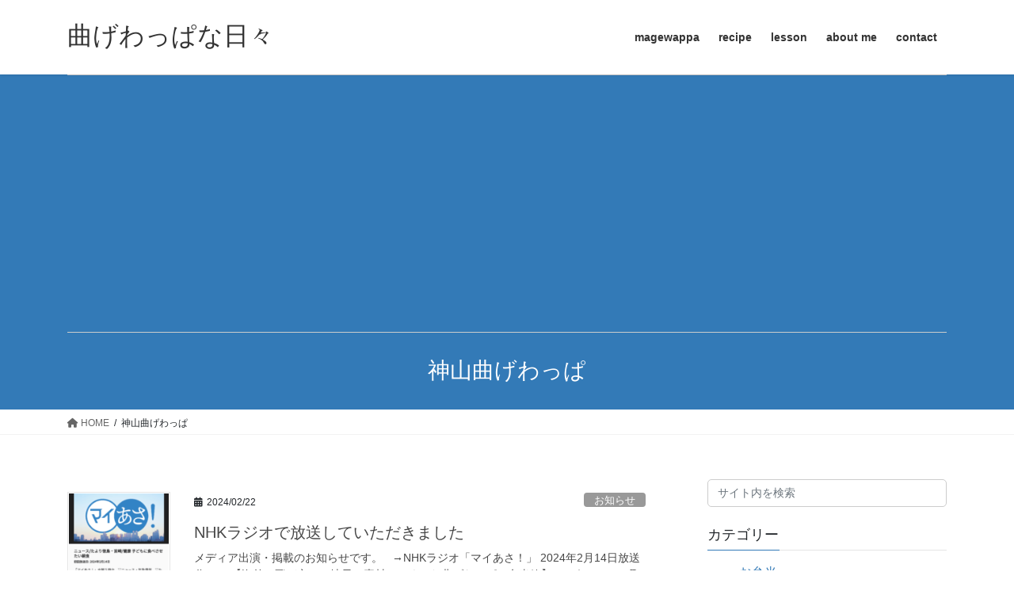

--- FILE ---
content_type: text/html; charset=UTF-8
request_url: https://magewappa-bento.com/category/%E7%A5%9E%E5%B1%B1%E6%9B%B2%E3%81%92%E3%82%8F%E3%81%A3%E3%81%B1
body_size: 19124
content:
<!DOCTYPE html>
<html lang="ja" xmlns:og="http://ogp.me/ns#" xmlns:fb="http://www.facebook.com/2008/fbml">
<head>
<meta charset="utf-8">
<meta http-equiv="X-UA-Compatible" content="IE=edge">
<meta name="viewport" content="width=device-width, initial-scale=1">
<title>神山曲げわっぱ &#8211; 曲げわっぱな日々</title>
<meta name='robots' content='noindex, nofollow' />
<link rel="alternate" type="application/rss+xml" title="曲げわっぱな日々 &raquo; フィード" href="https://magewappa-bento.com/feed" />
<link rel="alternate" type="application/rss+xml" title="曲げわっぱな日々 &raquo; コメントフィード" href="https://magewappa-bento.com/comments/feed" />
<link rel="alternate" type="application/rss+xml" title="曲げわっぱな日々 &raquo; 神山曲げわっぱ カテゴリーのフィード" href="https://magewappa-bento.com/category/%e7%a5%9e%e5%b1%b1%e6%9b%b2%e3%81%92%e3%82%8f%e3%81%a3%e3%81%b1/feed" />
		<!-- This site uses the Google Analytics by ExactMetrics plugin v7.18.1 - Using Analytics tracking - https://www.exactmetrics.com/ -->
		<!-- Note: ExactMetrics is not currently configured on this site. The site owner needs to authenticate with Google Analytics in the ExactMetrics settings panel. -->
					<!-- No tracking code set -->
				<!-- / Google Analytics by ExactMetrics -->
		<script type="text/javascript">
window._wpemojiSettings = {"baseUrl":"https:\/\/s.w.org\/images\/core\/emoji\/14.0.0\/72x72\/","ext":".png","svgUrl":"https:\/\/s.w.org\/images\/core\/emoji\/14.0.0\/svg\/","svgExt":".svg","source":{"concatemoji":"https:\/\/magewappa-bento.com\/wp-includes\/js\/wp-emoji-release.min.js"}};
/*! This file is auto-generated */
!function(e,a,t){var n,r,o,i=a.createElement("canvas"),p=i.getContext&&i.getContext("2d");function s(e,t){p.clearRect(0,0,i.width,i.height),p.fillText(e,0,0);e=i.toDataURL();return p.clearRect(0,0,i.width,i.height),p.fillText(t,0,0),e===i.toDataURL()}function c(e){var t=a.createElement("script");t.src=e,t.defer=t.type="text/javascript",a.getElementsByTagName("head")[0].appendChild(t)}for(o=Array("flag","emoji"),t.supports={everything:!0,everythingExceptFlag:!0},r=0;r<o.length;r++)t.supports[o[r]]=function(e){if(p&&p.fillText)switch(p.textBaseline="top",p.font="600 32px Arial",e){case"flag":return s("\ud83c\udff3\ufe0f\u200d\u26a7\ufe0f","\ud83c\udff3\ufe0f\u200b\u26a7\ufe0f")?!1:!s("\ud83c\uddfa\ud83c\uddf3","\ud83c\uddfa\u200b\ud83c\uddf3")&&!s("\ud83c\udff4\udb40\udc67\udb40\udc62\udb40\udc65\udb40\udc6e\udb40\udc67\udb40\udc7f","\ud83c\udff4\u200b\udb40\udc67\u200b\udb40\udc62\u200b\udb40\udc65\u200b\udb40\udc6e\u200b\udb40\udc67\u200b\udb40\udc7f");case"emoji":return!s("\ud83e\udef1\ud83c\udffb\u200d\ud83e\udef2\ud83c\udfff","\ud83e\udef1\ud83c\udffb\u200b\ud83e\udef2\ud83c\udfff")}return!1}(o[r]),t.supports.everything=t.supports.everything&&t.supports[o[r]],"flag"!==o[r]&&(t.supports.everythingExceptFlag=t.supports.everythingExceptFlag&&t.supports[o[r]]);t.supports.everythingExceptFlag=t.supports.everythingExceptFlag&&!t.supports.flag,t.DOMReady=!1,t.readyCallback=function(){t.DOMReady=!0},t.supports.everything||(n=function(){t.readyCallback()},a.addEventListener?(a.addEventListener("DOMContentLoaded",n,!1),e.addEventListener("load",n,!1)):(e.attachEvent("onload",n),a.attachEvent("onreadystatechange",function(){"complete"===a.readyState&&t.readyCallback()})),(e=t.source||{}).concatemoji?c(e.concatemoji):e.wpemoji&&e.twemoji&&(c(e.twemoji),c(e.wpemoji)))}(window,document,window._wpemojiSettings);
</script>
<style type="text/css">
img.wp-smiley,
img.emoji {
	display: inline !important;
	border: none !important;
	box-shadow: none !important;
	height: 1em !important;
	width: 1em !important;
	margin: 0 0.07em !important;
	vertical-align: -0.1em !important;
	background: none !important;
	padding: 0 !important;
}
</style>
	<link rel='stylesheet' id='wp-block-library-css' href='https://magewappa-bento.com/wp-includes/css/dist/block-library/style.min.css' type='text/css' media='all' />
<link rel='stylesheet' id='classic-theme-styles-css' href='https://magewappa-bento.com/wp-includes/css/classic-themes.min.css' type='text/css' media='all' />
<style id='global-styles-inline-css' type='text/css'>
body{--wp--preset--color--black: #000000;--wp--preset--color--cyan-bluish-gray: #abb8c3;--wp--preset--color--white: #ffffff;--wp--preset--color--pale-pink: #f78da7;--wp--preset--color--vivid-red: #cf2e2e;--wp--preset--color--luminous-vivid-orange: #ff6900;--wp--preset--color--luminous-vivid-amber: #fcb900;--wp--preset--color--light-green-cyan: #7bdcb5;--wp--preset--color--vivid-green-cyan: #00d084;--wp--preset--color--pale-cyan-blue: #8ed1fc;--wp--preset--color--vivid-cyan-blue: #0693e3;--wp--preset--color--vivid-purple: #9b51e0;--wp--preset--gradient--vivid-cyan-blue-to-vivid-purple: linear-gradient(135deg,rgba(6,147,227,1) 0%,rgb(155,81,224) 100%);--wp--preset--gradient--light-green-cyan-to-vivid-green-cyan: linear-gradient(135deg,rgb(122,220,180) 0%,rgb(0,208,130) 100%);--wp--preset--gradient--luminous-vivid-amber-to-luminous-vivid-orange: linear-gradient(135deg,rgba(252,185,0,1) 0%,rgba(255,105,0,1) 100%);--wp--preset--gradient--luminous-vivid-orange-to-vivid-red: linear-gradient(135deg,rgba(255,105,0,1) 0%,rgb(207,46,46) 100%);--wp--preset--gradient--very-light-gray-to-cyan-bluish-gray: linear-gradient(135deg,rgb(238,238,238) 0%,rgb(169,184,195) 100%);--wp--preset--gradient--cool-to-warm-spectrum: linear-gradient(135deg,rgb(74,234,220) 0%,rgb(151,120,209) 20%,rgb(207,42,186) 40%,rgb(238,44,130) 60%,rgb(251,105,98) 80%,rgb(254,248,76) 100%);--wp--preset--gradient--blush-light-purple: linear-gradient(135deg,rgb(255,206,236) 0%,rgb(152,150,240) 100%);--wp--preset--gradient--blush-bordeaux: linear-gradient(135deg,rgb(254,205,165) 0%,rgb(254,45,45) 50%,rgb(107,0,62) 100%);--wp--preset--gradient--luminous-dusk: linear-gradient(135deg,rgb(255,203,112) 0%,rgb(199,81,192) 50%,rgb(65,88,208) 100%);--wp--preset--gradient--pale-ocean: linear-gradient(135deg,rgb(255,245,203) 0%,rgb(182,227,212) 50%,rgb(51,167,181) 100%);--wp--preset--gradient--electric-grass: linear-gradient(135deg,rgb(202,248,128) 0%,rgb(113,206,126) 100%);--wp--preset--gradient--midnight: linear-gradient(135deg,rgb(2,3,129) 0%,rgb(40,116,252) 100%);--wp--preset--duotone--dark-grayscale: url('#wp-duotone-dark-grayscale');--wp--preset--duotone--grayscale: url('#wp-duotone-grayscale');--wp--preset--duotone--purple-yellow: url('#wp-duotone-purple-yellow');--wp--preset--duotone--blue-red: url('#wp-duotone-blue-red');--wp--preset--duotone--midnight: url('#wp-duotone-midnight');--wp--preset--duotone--magenta-yellow: url('#wp-duotone-magenta-yellow');--wp--preset--duotone--purple-green: url('#wp-duotone-purple-green');--wp--preset--duotone--blue-orange: url('#wp-duotone-blue-orange');--wp--preset--font-size--small: 13px;--wp--preset--font-size--medium: 20px;--wp--preset--font-size--large: 36px;--wp--preset--font-size--x-large: 42px;--wp--preset--spacing--20: 0.44rem;--wp--preset--spacing--30: 0.67rem;--wp--preset--spacing--40: 1rem;--wp--preset--spacing--50: 1.5rem;--wp--preset--spacing--60: 2.25rem;--wp--preset--spacing--70: 3.38rem;--wp--preset--spacing--80: 5.06rem;--wp--preset--shadow--natural: 6px 6px 9px rgba(0, 0, 0, 0.2);--wp--preset--shadow--deep: 12px 12px 50px rgba(0, 0, 0, 0.4);--wp--preset--shadow--sharp: 6px 6px 0px rgba(0, 0, 0, 0.2);--wp--preset--shadow--outlined: 6px 6px 0px -3px rgba(255, 255, 255, 1), 6px 6px rgba(0, 0, 0, 1);--wp--preset--shadow--crisp: 6px 6px 0px rgba(0, 0, 0, 1);}:where(.is-layout-flex){gap: 0.5em;}body .is-layout-flow > .alignleft{float: left;margin-inline-start: 0;margin-inline-end: 2em;}body .is-layout-flow > .alignright{float: right;margin-inline-start: 2em;margin-inline-end: 0;}body .is-layout-flow > .aligncenter{margin-left: auto !important;margin-right: auto !important;}body .is-layout-constrained > .alignleft{float: left;margin-inline-start: 0;margin-inline-end: 2em;}body .is-layout-constrained > .alignright{float: right;margin-inline-start: 2em;margin-inline-end: 0;}body .is-layout-constrained > .aligncenter{margin-left: auto !important;margin-right: auto !important;}body .is-layout-constrained > :where(:not(.alignleft):not(.alignright):not(.alignfull)){max-width: var(--wp--style--global--content-size);margin-left: auto !important;margin-right: auto !important;}body .is-layout-constrained > .alignwide{max-width: var(--wp--style--global--wide-size);}body .is-layout-flex{display: flex;}body .is-layout-flex{flex-wrap: wrap;align-items: center;}body .is-layout-flex > *{margin: 0;}:where(.wp-block-columns.is-layout-flex){gap: 2em;}.has-black-color{color: var(--wp--preset--color--black) !important;}.has-cyan-bluish-gray-color{color: var(--wp--preset--color--cyan-bluish-gray) !important;}.has-white-color{color: var(--wp--preset--color--white) !important;}.has-pale-pink-color{color: var(--wp--preset--color--pale-pink) !important;}.has-vivid-red-color{color: var(--wp--preset--color--vivid-red) !important;}.has-luminous-vivid-orange-color{color: var(--wp--preset--color--luminous-vivid-orange) !important;}.has-luminous-vivid-amber-color{color: var(--wp--preset--color--luminous-vivid-amber) !important;}.has-light-green-cyan-color{color: var(--wp--preset--color--light-green-cyan) !important;}.has-vivid-green-cyan-color{color: var(--wp--preset--color--vivid-green-cyan) !important;}.has-pale-cyan-blue-color{color: var(--wp--preset--color--pale-cyan-blue) !important;}.has-vivid-cyan-blue-color{color: var(--wp--preset--color--vivid-cyan-blue) !important;}.has-vivid-purple-color{color: var(--wp--preset--color--vivid-purple) !important;}.has-black-background-color{background-color: var(--wp--preset--color--black) !important;}.has-cyan-bluish-gray-background-color{background-color: var(--wp--preset--color--cyan-bluish-gray) !important;}.has-white-background-color{background-color: var(--wp--preset--color--white) !important;}.has-pale-pink-background-color{background-color: var(--wp--preset--color--pale-pink) !important;}.has-vivid-red-background-color{background-color: var(--wp--preset--color--vivid-red) !important;}.has-luminous-vivid-orange-background-color{background-color: var(--wp--preset--color--luminous-vivid-orange) !important;}.has-luminous-vivid-amber-background-color{background-color: var(--wp--preset--color--luminous-vivid-amber) !important;}.has-light-green-cyan-background-color{background-color: var(--wp--preset--color--light-green-cyan) !important;}.has-vivid-green-cyan-background-color{background-color: var(--wp--preset--color--vivid-green-cyan) !important;}.has-pale-cyan-blue-background-color{background-color: var(--wp--preset--color--pale-cyan-blue) !important;}.has-vivid-cyan-blue-background-color{background-color: var(--wp--preset--color--vivid-cyan-blue) !important;}.has-vivid-purple-background-color{background-color: var(--wp--preset--color--vivid-purple) !important;}.has-black-border-color{border-color: var(--wp--preset--color--black) !important;}.has-cyan-bluish-gray-border-color{border-color: var(--wp--preset--color--cyan-bluish-gray) !important;}.has-white-border-color{border-color: var(--wp--preset--color--white) !important;}.has-pale-pink-border-color{border-color: var(--wp--preset--color--pale-pink) !important;}.has-vivid-red-border-color{border-color: var(--wp--preset--color--vivid-red) !important;}.has-luminous-vivid-orange-border-color{border-color: var(--wp--preset--color--luminous-vivid-orange) !important;}.has-luminous-vivid-amber-border-color{border-color: var(--wp--preset--color--luminous-vivid-amber) !important;}.has-light-green-cyan-border-color{border-color: var(--wp--preset--color--light-green-cyan) !important;}.has-vivid-green-cyan-border-color{border-color: var(--wp--preset--color--vivid-green-cyan) !important;}.has-pale-cyan-blue-border-color{border-color: var(--wp--preset--color--pale-cyan-blue) !important;}.has-vivid-cyan-blue-border-color{border-color: var(--wp--preset--color--vivid-cyan-blue) !important;}.has-vivid-purple-border-color{border-color: var(--wp--preset--color--vivid-purple) !important;}.has-vivid-cyan-blue-to-vivid-purple-gradient-background{background: var(--wp--preset--gradient--vivid-cyan-blue-to-vivid-purple) !important;}.has-light-green-cyan-to-vivid-green-cyan-gradient-background{background: var(--wp--preset--gradient--light-green-cyan-to-vivid-green-cyan) !important;}.has-luminous-vivid-amber-to-luminous-vivid-orange-gradient-background{background: var(--wp--preset--gradient--luminous-vivid-amber-to-luminous-vivid-orange) !important;}.has-luminous-vivid-orange-to-vivid-red-gradient-background{background: var(--wp--preset--gradient--luminous-vivid-orange-to-vivid-red) !important;}.has-very-light-gray-to-cyan-bluish-gray-gradient-background{background: var(--wp--preset--gradient--very-light-gray-to-cyan-bluish-gray) !important;}.has-cool-to-warm-spectrum-gradient-background{background: var(--wp--preset--gradient--cool-to-warm-spectrum) !important;}.has-blush-light-purple-gradient-background{background: var(--wp--preset--gradient--blush-light-purple) !important;}.has-blush-bordeaux-gradient-background{background: var(--wp--preset--gradient--blush-bordeaux) !important;}.has-luminous-dusk-gradient-background{background: var(--wp--preset--gradient--luminous-dusk) !important;}.has-pale-ocean-gradient-background{background: var(--wp--preset--gradient--pale-ocean) !important;}.has-electric-grass-gradient-background{background: var(--wp--preset--gradient--electric-grass) !important;}.has-midnight-gradient-background{background: var(--wp--preset--gradient--midnight) !important;}.has-small-font-size{font-size: var(--wp--preset--font-size--small) !important;}.has-medium-font-size{font-size: var(--wp--preset--font-size--medium) !important;}.has-large-font-size{font-size: var(--wp--preset--font-size--large) !important;}.has-x-large-font-size{font-size: var(--wp--preset--font-size--x-large) !important;}
.wp-block-navigation a:where(:not(.wp-element-button)){color: inherit;}
:where(.wp-block-columns.is-layout-flex){gap: 2em;}
.wp-block-pullquote{font-size: 1.5em;line-height: 1.6;}
</style>
<link rel='stylesheet' id='wordpress-popular-posts-css-css' href='https://magewappa-bento.com/wp-content/plugins/wordpress-popular-posts/assets/css/wpp.css' type='text/css' media='all' />
<link rel='stylesheet' id='bootstrap-4-style-css' href='https://magewappa-bento.com/wp-content/themes/lightning/_g2/library/bootstrap-4/css/bootstrap.min.css' type='text/css' media='all' />
<link rel='stylesheet' id='lightning-common-style-css' href='https://magewappa-bento.com/wp-content/themes/lightning/_g2/assets/css/common.css' type='text/css' media='all' />
<style id='lightning-common-style-inline-css' type='text/css'>
/* vk-mobile-nav */:root {--vk-mobile-nav-menu-btn-bg-src: url("https://magewappa-bento.com/wp-content/themes/lightning/_g2/inc/vk-mobile-nav/package//images/vk-menu-btn-black.svg");--vk-mobile-nav-menu-btn-close-bg-src: url("https://magewappa-bento.com/wp-content/themes/lightning/_g2/inc/vk-mobile-nav/package//images/vk-menu-close-black.svg");--vk-menu-acc-icon-open-black-bg-src: url("https://magewappa-bento.com/wp-content/themes/lightning/_g2/inc/vk-mobile-nav/package//images/vk-menu-acc-icon-open-black.svg");--vk-menu-acc-icon-open-white-bg-src: url("https://magewappa-bento.com/wp-content/themes/lightning/_g2/inc/vk-mobile-nav/package//images/vk-menu-acc-icon-open-white.svg");--vk-menu-acc-icon-close-black-bg-src: url("https://magewappa-bento.com/wp-content/themes/lightning/_g2/inc/vk-mobile-nav/package//images/vk-menu-close-black.svg");--vk-menu-acc-icon-close-white-bg-src: url("https://magewappa-bento.com/wp-content/themes/lightning/_g2/inc/vk-mobile-nav/package//images/vk-menu-close-white.svg");}
</style>
<link rel='stylesheet' id='lightning-design-style-css' href='https://magewappa-bento.com/wp-content/themes/lightning/_g2/design-skin/origin2/css/style.css' type='text/css' media='all' />
<style id='lightning-design-style-inline-css' type='text/css'>
:root {--color-key:#337ab7;--wp--preset--color--vk-color-primary:#337ab7;--color-key-dark:#2e6da4;}
a { color:#337ab7; }
.tagcloud a:before { font-family: "Font Awesome 5 Free";content: "\f02b";font-weight: bold; }
.media .media-body .media-heading a:hover { color:; }@media (min-width: 768px){.gMenu > li:before,.gMenu > li.menu-item-has-children::after { border-bottom-color: }.gMenu li li { background-color: }.gMenu li li a:hover { background-color:; }} /* @media (min-width: 768px) */.page-header { background-color:; }h2,.mainSection-title { border-top-color:; }h3:after,.subSection-title:after { border-bottom-color:; }ul.page-numbers li span.page-numbers.current,.page-link dl .post-page-numbers.current { background-color:; }.pager li > a { border-color:;color:;}.pager li > a:hover { background-color:;color:#fff;}.siteFooter { border-top-color:; }dt { border-left-color:; }:root {--g_nav_main_acc_icon_open_url:url(https://magewappa-bento.com/wp-content/themes/lightning/_g2/inc/vk-mobile-nav/package/images/vk-menu-acc-icon-open-black.svg);--g_nav_main_acc_icon_close_url: url(https://magewappa-bento.com/wp-content/themes/lightning/_g2/inc/vk-mobile-nav/package/images/vk-menu-close-black.svg);--g_nav_sub_acc_icon_open_url: url(https://magewappa-bento.com/wp-content/themes/lightning/_g2/inc/vk-mobile-nav/package/images/vk-menu-acc-icon-open-white.svg);--g_nav_sub_acc_icon_close_url: url(https://magewappa-bento.com/wp-content/themes/lightning/_g2/inc/vk-mobile-nav/package/images/vk-menu-close-white.svg);}
</style>
<link rel='stylesheet' id='lightning-theme-style-css' href='https://magewappa-bento.com/wp-content/themes/lightning/style.css' type='text/css' media='all' />
<link rel='stylesheet' id='vk-font-awesome-css' href='https://magewappa-bento.com/wp-content/themes/lightning/vendor/vektor-inc/font-awesome-versions/src/versions/6/css/all.min.css' type='text/css' media='all' />
<link rel='stylesheet' id='tablepress-default-css' href='https://magewappa-bento.com/wp-content/tablepress-combined.min.css' type='text/css' media='all' />
<script type='application/json' id='wpp-json'>
{"sampling_active":0,"sampling_rate":100,"ajax_url":"https:\/\/magewappa-bento.com\/wp-json\/wordpress-popular-posts\/v1\/popular-posts","api_url":"https:\/\/magewappa-bento.com\/wp-json\/wordpress-popular-posts","ID":0,"token":"1efd1e43f6","lang":0,"debug":0}
</script>
<script type='text/javascript' src='https://magewappa-bento.com/wp-content/plugins/wordpress-popular-posts/assets/js/wpp.min.js' id='wpp-js-js'></script>
<script type='text/javascript' src='https://magewappa-bento.com/wp-includes/js/jquery/jquery.min.js' id='jquery-core-js'></script>
<script type='text/javascript' src='https://magewappa-bento.com/wp-includes/js/jquery/jquery-migrate.min.js' id='jquery-migrate-js'></script>
<link rel="https://api.w.org/" href="https://magewappa-bento.com/wp-json/" /><link rel="alternate" type="application/json" href="https://magewappa-bento.com/wp-json/wp/v2/categories/108" /><script async src="//pagead2.googlesyndication.com/pagead/js/adsbygoogle.js"></script>
<script>
     (adsbygoogle = window.adsbygoogle || []).push({
          google_ad_client: "ca-pub-2029923970683783",
          enable_page_level_ads: true
     });
</script>    <script type="text/javascript">
    (function(){
            var t = function(){
                window._pt_sp_2 = [];
                _pt_sp_2.push('setAccount,7bfd7ff0');
                var _protocol = (("https:" == document.location.protocol) ? " https://" : " http://");
                (function() {
                    var atag = document.createElement('script'); atag.type = 'text/javascript'; atag.async = true;
                    atag.src = _protocol + 'js.ptengine.com/pta.js';
                    var stag = document.createElement('script'); stag.type = 'text/javascript'; stag.async = true;
                    stag.src = _protocol + 'js.ptengine.com/pts.js';
                    var s = document.getElementsByTagName('script')[0]; 
                    s.parentNode.insertBefore(atag, s);s.parentNode.insertBefore(stag, s);
                })();
            }
            if(window.attachEvent){
                window.attachEvent("onload",t);
            }else if(window.addEventListener){
                window.addEventListener("load",t,false);
            }else{
                t();
            }
        })();
    </script>
<!-- Google Tag Manager -->
<script>(function(w,d,s,l,i){w[l]=w[l]||[];w[l].push({'gtm.start':
new Date().getTime(),event:'gtm.js'});var f=d.getElementsByTagName(s)[0],
j=d.createElement(s),dl=l!='dataLayer'?'&l='+l:'';j.async=true;j.src=
'https://www.googletagmanager.com/gtm.js?id='+i+dl;f.parentNode.insertBefore(j,f);
})(window,document,'script','dataLayer','GTM-M372KDX');</script>
<!-- End Google Tag Manager -->
<!-- Markup (JSON-LD) structured in schema.org ver.4.8.1 START -->
<!-- Markup (JSON-LD) structured in schema.org END -->
            <style id="wpp-loading-animation-styles">@-webkit-keyframes bgslide{from{background-position-x:0}to{background-position-x:-200%}}@keyframes bgslide{from{background-position-x:0}to{background-position-x:-200%}}.wpp-widget-placeholder,.wpp-widget-block-placeholder,.wpp-shortcode-placeholder{margin:0 auto;width:60px;height:3px;background:#dd3737;background:linear-gradient(90deg,#dd3737 0%,#571313 10%,#dd3737 100%);background-size:200% auto;border-radius:3px;-webkit-animation:bgslide 1s infinite linear;animation:bgslide 1s infinite linear}</style>
            <style id="lightning-color-custom-for-plugins" type="text/css">/* ltg theme common */.color_key_bg,.color_key_bg_hover:hover{background-color: #337ab7;}.color_key_txt,.color_key_txt_hover:hover{color: #337ab7;}.color_key_border,.color_key_border_hover:hover{border-color: #337ab7;}.color_key_dark_bg,.color_key_dark_bg_hover:hover{background-color: #2e6da4;}.color_key_dark_txt,.color_key_dark_txt_hover:hover{color: #2e6da4;}.color_key_dark_border,.color_key_dark_border_hover:hover{border-color: #2e6da4;}</style><meta property="og:title" content="曲げわっぱな日々" />
<meta property="og:site_name" content="曲げわっぱな日々" />
<meta property="og:description" content="楽に美味しく美しく。曲げわっぱで作るお弁当のブログです。" />
<meta property="og:type" content="blog" />
<meta property="og:url" content="https://magewappa-bento.com" />
<meta property="og:image" content="http://magewappa-bento.com/wp-content/uploads/2016/05/harenohi_20160514-17.jpg" />
<meta property="fb:admins" content="100007251519891" />
<meta property="fb:app_id" content="195218207334336" />

<!-- BEGIN: WP Social Bookmarking Light HEAD -->


<script>
    (function (d, s, id) {
        var js, fjs = d.getElementsByTagName(s)[0];
        if (d.getElementById(id)) return;
        js = d.createElement(s);
        js.id = id;
        js.src = "//connect.facebook.net/ja_JP/sdk.js#xfbml=1&version=v2.7";
        fjs.parentNode.insertBefore(js, fjs);
    }(document, 'script', 'facebook-jssdk'));
</script>

<style type="text/css">
    .wp_social_bookmarking_light{
    border: 0 !important;
    padding: 0 !important;
    margin: 0 !important;
}
.wp_social_bookmarking_light div{
    float: left !important;
    border: 0 !important;
    padding: 0 !important;
    margin: 0 15px 0px 0 !important;
    height: 23px !important;
    text-indent: 0 !important;
}
.wp_social_bookmarking_light img{
    border: 0 !important;
    padding: 0;
    margin: 0;
    vertical-align: top !important;
}
.wp_social_bookmarking_light_clear{
    clear: both !important;
}
.wsbl_facebook_share{
    width: 60px;
}
.wsbl_facebook_share span{
    vertical-align: top !important;
}
.wsbl_facebook_like{
    width: 110px;
}
.wsbl_facebook_like span{
    vertical-align: top !important;
}
.wsbl_twitter{
    width: 70px;
}

</style>
<!-- END: WP Social Bookmarking Light HEAD -->
<style type="text/css">.broken_link, a.broken_link {
	text-decoration: line-through;
}</style><style id="sccss">/* カスタム CSS をここに入力してください */

span.wpcf7-list-item {margin-left: 1.0em !important;}
input.wpcf7-acceptance {margin-left:8px;margin-right:8px;}

.single .theContentWrap-ccc {margin-bottom:4.0em;}
#photolesson, #magewappa-kobo {margin-top: 24px;text-align:center;}
#qrcode_line {margin-top: 0px;padding: 5px 10px;background-color: #f4f4f4;text-align: center;}
#qrcode_line span {border-radius: 3px;background-color: #faebd7;padding: 0px 2px;}
#single_stepmail {margin-top: 24px;text-align:center;}
#food-photo {margin-top: 0px;text-align: center;}

mark {
	background-color: #ffcec9;
}

body.postid-14563 iframe {width:100%;max-width:490px;}

#entry_body .wp-caption-text {
font-style: normal;
  color: coral;}

#entry_body .mage-end {
  border: 1px solid #000;
  background-color: #FFEBF2;
  padding: 2em;
}

div.embedly-card-hug {
  border: solid #ccc 1px;
}

/*-------------------------
 yomereba
 -------------------------*/
div.booklink-box {
   border:solid 1px #ccc;
    padding: 2px !important;
    margin-bottom:32px;
}

/*-----------------------
  H4
------------------------*/
h4 { border-bottom: pink solid 1px;}

/*-----------------------
  H3
------------------------*/
h3 { border-bottom-width: 2px !important; }

/*----------------------
home.php
Topbanner
------------------------*/
#entry_body #home_top_img {padding-bottom: 0px;}

/*----------------------
20180513
アーカイブページで
・コメント可否の表示を消す
・抜粋は表示しない
------------------------*/
body.archive .entry_box p {
display : none;
}

/*-----------------------------------
内部リンクをショートコードでブログカード化
------------------------------------*/
.blog-card{
 border:1px solid #999;
 word-wrap:break-word;
 max-width:100%;
 border-radius:0px;
 margin-bottom: 30px;
 font-size :1.2em;
 box-shadow: 4px 4px 0px #666;
 transition:0.1s ease;
}
.blog-card:hover{
 box-shadow: 0px 0px 0px #666;
}
 
.blog-card a {
 color: #333;
 background: #fff;
 display: block;
 -webkit-transition: 0.3s ease-in-out;
 -moz-transition: 0.3s ease-in-out;
 -o-transition: 0.3s ease-in-out;
 transition: 0.3s ease-in-out;
 text-decoration:none;
 font-weight: bold;
 border-radius: 0px;
 padding: 0px;
}
 
.blog-card-thumbnail{
 float:left;
 padding:10px;
}
 
.blog-card-thumbnail img {
 display: block;
 padding: 0;
 -webkit-transition: 0.3s ease-in-out;
 -moz-transition: 0.3s ease-in-out;
 -o-transition: 0.3s ease-in-out;
 transition: 0.3s ease-in-out;
 margin-top: 0!important;
}
 
.blog-card-content{
 line-height:120%;
}
.blog-card-title{
 padding: 13px 10px 10px 0;
 font-size: 90%;
}

.blog-card-title::after {
content: '>続きを読む';
    font-size: 0.7em;
    font-weight: bold;
    color: #000000;
    width: 7em;
    display: inline-block;
    position: relative;
    text-align: center;
    margin-right: 1em;
    background: #ffb6c0;
    padding: 0.2em;
    border-radius: 3px;
}

/*.blog-card-title::before {
 content: '関連記事';
 font-size: 0.7em;
 font-weight: bold;
 color: #fff;
 background: #111;
 width: 5em;
 display: inline-block;
 padding: 0.2em;
 position: relative;
 top: -2px;
 text-align: center;
 margin-right: 1em;
 -webkit-border-radius: 2px;
 -moz-border-radius: 2px;
 border-radius: 3px;
}*/
/*-----------------------------------
スマホのサイズ調整
------------------------------------*/
@media only screen and (max-width: 600px){
.blog-card-title {
    font-size: 70%;
}
/*.blog-card-title::before {
    font-size: 0.7em;
}*/

.blog-card-thumbnail img {
    max-width: 100%;
    margin-left: 0px!important;
    margin-bottom: 0!important;
}
}

/*----------------------------------------------------*/

/*------------------------------------------
Adsense の広告が記事と近づかないように
------------------------------------------*/
.google-auto-placed {
margin-bottom: 24px !important;
border-top: 1px solid #ccc !important;
border-bottom: 1px solid #ccc !important;
}

/*------------------------------------------
Single記事フッターのAdsense の広告がLineバナーと近づかないように
Single記事下のアドセンス下に点線
------------------------------------------*/
footer#single-article-footer ins.adsbygoogle {
margin-top: 24px;
margin-bottom: 24px;
padding-bottom: 12px;
border-bottom: 1px #000 dashed;
}

/*-------------------------------
singleのコメント欄をnone
--------------------------------*/
body.single #comment_box {
display: none;
}

/*-------------------------------
singleの.home_top_catを調整
-------------------------------*/
body.single div.home_top_cat {
background-color: #fff !important;
}
body.single div.home_top_cat li {
background-color: #fff8ff !important;
  border-color: #fff !important;
}

/*-------------------------------
トップページのPCでの見え方を調整
-------------------------------*/
#sub .side_contents li:first-child h4 {display: none;}
body.home #sub .side_contents li:first-child div.textwidget {padding-top: 10px;}

/*--------------------------------------
メルマガ登録・解除フォームへのボタン装飾
---------------------------------------*/
.btn-square-slant {
  display: inline-block;
  position: relative;
  padding: 0.5em 1.4em;
  text-decoration: none;
/*  background: #668ad8; */ /*ボタン色*/ 
  background: #FBE8EF;/*ボタン色*/
/*  color: #FFF; */
  color: #000000;
/*  border-bottom: solid 5px #36528c; */ /*ボタン色より暗めに*/
  border-bottom: solid 5px #FB0A87;/*ボタン色より暗めに*/
/*  border-right: solid 5px #5375bd; */ /*ボタン色より暗めに*/
/*  border-right: solid 5px #FBAFBE; */ /*ボタン色より暗めに*/
  border-right: solid 5px #F781D8;/*ボタン色より暗めに*/
  border-radius: 5px;
}

.btn-square-slant:before {  
  content: " ";
  position: absolute;
  bottom: -5px;
  left: -1px;
  width: 0;
  height: 0;
  border-width: 0 6px 6px 0px;
  border-style: solid;
  border-color: transparent;
  border-bottom-color: #FFF;
}

.btn-square-slant:after {  
  content: " ";
  position: absolute;
  top: -1px;
  right: -5px;
  width: 0;
  height: 0;
  border-width: 0px 6px 6px 0px;
  border-style: solid;
  border-color: #FFF;
  border-bottom-color: transparent;
}

.btn-square-slant:active {
  /*ボタンを押したとき*/
  border:none;
  -webkit-transform: translate(6px,6px);
  transform: translate(6px,6px);
}

.btn-square-slant:active:after, .btn-square-slant:active:before {
  content: none;/*ボタンを押すと線が消える*/
}</style>
</head>
<body class="archive category category-108 sidebar-fix sidebar-fix-priority-top bootstrap4 device-pc fa_v6_css">
<a class="skip-link screen-reader-text" href="#main">コンテンツへスキップ</a>
<a class="skip-link screen-reader-text" href="#vk-mobile-nav">ナビゲーションに移動</a>
<svg xmlns="http://www.w3.org/2000/svg" viewBox="0 0 0 0" width="0" height="0" focusable="false" role="none" style="visibility: hidden; position: absolute; left: -9999px; overflow: hidden;" ><defs><filter id="wp-duotone-dark-grayscale"><feColorMatrix color-interpolation-filters="sRGB" type="matrix" values=" .299 .587 .114 0 0 .299 .587 .114 0 0 .299 .587 .114 0 0 .299 .587 .114 0 0 " /><feComponentTransfer color-interpolation-filters="sRGB" ><feFuncR type="table" tableValues="0 0.49803921568627" /><feFuncG type="table" tableValues="0 0.49803921568627" /><feFuncB type="table" tableValues="0 0.49803921568627" /><feFuncA type="table" tableValues="1 1" /></feComponentTransfer><feComposite in2="SourceGraphic" operator="in" /></filter></defs></svg><svg xmlns="http://www.w3.org/2000/svg" viewBox="0 0 0 0" width="0" height="0" focusable="false" role="none" style="visibility: hidden; position: absolute; left: -9999px; overflow: hidden;" ><defs><filter id="wp-duotone-grayscale"><feColorMatrix color-interpolation-filters="sRGB" type="matrix" values=" .299 .587 .114 0 0 .299 .587 .114 0 0 .299 .587 .114 0 0 .299 .587 .114 0 0 " /><feComponentTransfer color-interpolation-filters="sRGB" ><feFuncR type="table" tableValues="0 1" /><feFuncG type="table" tableValues="0 1" /><feFuncB type="table" tableValues="0 1" /><feFuncA type="table" tableValues="1 1" /></feComponentTransfer><feComposite in2="SourceGraphic" operator="in" /></filter></defs></svg><svg xmlns="http://www.w3.org/2000/svg" viewBox="0 0 0 0" width="0" height="0" focusable="false" role="none" style="visibility: hidden; position: absolute; left: -9999px; overflow: hidden;" ><defs><filter id="wp-duotone-purple-yellow"><feColorMatrix color-interpolation-filters="sRGB" type="matrix" values=" .299 .587 .114 0 0 .299 .587 .114 0 0 .299 .587 .114 0 0 .299 .587 .114 0 0 " /><feComponentTransfer color-interpolation-filters="sRGB" ><feFuncR type="table" tableValues="0.54901960784314 0.98823529411765" /><feFuncG type="table" tableValues="0 1" /><feFuncB type="table" tableValues="0.71764705882353 0.25490196078431" /><feFuncA type="table" tableValues="1 1" /></feComponentTransfer><feComposite in2="SourceGraphic" operator="in" /></filter></defs></svg><svg xmlns="http://www.w3.org/2000/svg" viewBox="0 0 0 0" width="0" height="0" focusable="false" role="none" style="visibility: hidden; position: absolute; left: -9999px; overflow: hidden;" ><defs><filter id="wp-duotone-blue-red"><feColorMatrix color-interpolation-filters="sRGB" type="matrix" values=" .299 .587 .114 0 0 .299 .587 .114 0 0 .299 .587 .114 0 0 .299 .587 .114 0 0 " /><feComponentTransfer color-interpolation-filters="sRGB" ><feFuncR type="table" tableValues="0 1" /><feFuncG type="table" tableValues="0 0.27843137254902" /><feFuncB type="table" tableValues="0.5921568627451 0.27843137254902" /><feFuncA type="table" tableValues="1 1" /></feComponentTransfer><feComposite in2="SourceGraphic" operator="in" /></filter></defs></svg><svg xmlns="http://www.w3.org/2000/svg" viewBox="0 0 0 0" width="0" height="0" focusable="false" role="none" style="visibility: hidden; position: absolute; left: -9999px; overflow: hidden;" ><defs><filter id="wp-duotone-midnight"><feColorMatrix color-interpolation-filters="sRGB" type="matrix" values=" .299 .587 .114 0 0 .299 .587 .114 0 0 .299 .587 .114 0 0 .299 .587 .114 0 0 " /><feComponentTransfer color-interpolation-filters="sRGB" ><feFuncR type="table" tableValues="0 0" /><feFuncG type="table" tableValues="0 0.64705882352941" /><feFuncB type="table" tableValues="0 1" /><feFuncA type="table" tableValues="1 1" /></feComponentTransfer><feComposite in2="SourceGraphic" operator="in" /></filter></defs></svg><svg xmlns="http://www.w3.org/2000/svg" viewBox="0 0 0 0" width="0" height="0" focusable="false" role="none" style="visibility: hidden; position: absolute; left: -9999px; overflow: hidden;" ><defs><filter id="wp-duotone-magenta-yellow"><feColorMatrix color-interpolation-filters="sRGB" type="matrix" values=" .299 .587 .114 0 0 .299 .587 .114 0 0 .299 .587 .114 0 0 .299 .587 .114 0 0 " /><feComponentTransfer color-interpolation-filters="sRGB" ><feFuncR type="table" tableValues="0.78039215686275 1" /><feFuncG type="table" tableValues="0 0.94901960784314" /><feFuncB type="table" tableValues="0.35294117647059 0.47058823529412" /><feFuncA type="table" tableValues="1 1" /></feComponentTransfer><feComposite in2="SourceGraphic" operator="in" /></filter></defs></svg><svg xmlns="http://www.w3.org/2000/svg" viewBox="0 0 0 0" width="0" height="0" focusable="false" role="none" style="visibility: hidden; position: absolute; left: -9999px; overflow: hidden;" ><defs><filter id="wp-duotone-purple-green"><feColorMatrix color-interpolation-filters="sRGB" type="matrix" values=" .299 .587 .114 0 0 .299 .587 .114 0 0 .299 .587 .114 0 0 .299 .587 .114 0 0 " /><feComponentTransfer color-interpolation-filters="sRGB" ><feFuncR type="table" tableValues="0.65098039215686 0.40392156862745" /><feFuncG type="table" tableValues="0 1" /><feFuncB type="table" tableValues="0.44705882352941 0.4" /><feFuncA type="table" tableValues="1 1" /></feComponentTransfer><feComposite in2="SourceGraphic" operator="in" /></filter></defs></svg><svg xmlns="http://www.w3.org/2000/svg" viewBox="0 0 0 0" width="0" height="0" focusable="false" role="none" style="visibility: hidden; position: absolute; left: -9999px; overflow: hidden;" ><defs><filter id="wp-duotone-blue-orange"><feColorMatrix color-interpolation-filters="sRGB" type="matrix" values=" .299 .587 .114 0 0 .299 .587 .114 0 0 .299 .587 .114 0 0 .299 .587 .114 0 0 " /><feComponentTransfer color-interpolation-filters="sRGB" ><feFuncR type="table" tableValues="0.098039215686275 1" /><feFuncG type="table" tableValues="0 0.66274509803922" /><feFuncB type="table" tableValues="0.84705882352941 0.41960784313725" /><feFuncA type="table" tableValues="1 1" /></feComponentTransfer><feComposite in2="SourceGraphic" operator="in" /></filter></defs></svg><header class="siteHeader">
		<div class="container siteHeadContainer">
		<div class="navbar-header">
						<p class="navbar-brand siteHeader_logo">
			<a href="https://magewappa-bento.com/">
				<span>曲げわっぱな日々</span>
			</a>
			</p>
					</div>

					<div id="gMenu_outer" class="gMenu_outer">
				<nav class="menu-menu1-container"><ul id="menu-menu1" class="menu gMenu vk-menu-acc"><li id="menu-item-7286" class="menu-item menu-item-type-taxonomy menu-item-object-category"><a title="magewappa" href="https://magewappa-bento.com/category/magewappa"><strong class="gMenu_name">magewappa</strong></a></li>
<li id="menu-item-9310" class="menu-item menu-item-type-custom menu-item-object-custom"><a href="https://magewappa-bento.com/tag/recipe"><strong class="gMenu_name">recipe</strong></a></li>
<li id="menu-item-14056" class="menu-item menu-item-type-custom menu-item-object-custom"><a href="https://magewappa-bento.com/lesson-schedule"><strong class="gMenu_name">lesson</strong></a></li>
<li id="menu-item-4054" class="menu-item menu-item-type-post_type menu-item-object-page"><a title="about me" href="https://magewappa-bento.com/aboutme"><strong class="gMenu_name">about me</strong></a></li>
<li id="menu-item-4055" class="menu-item menu-item-type-post_type menu-item-object-page"><a title="contact" href="https://magewappa-bento.com/contact"><strong class="gMenu_name">contact</strong></a></li>
</ul></nav>			</div>
			</div>
	</header>

<div class="section page-header"><div class="container"><div class="row"><div class="col-md-12">
<h1 class="page-header_pageTitle">
神山曲げわっぱ</h1>
</div></div></div></div><!-- [ /.page-header ] -->


<!-- [ .breadSection ] --><div class="section breadSection"><div class="container"><div class="row"><ol class="breadcrumb" itemscope itemtype="https://schema.org/BreadcrumbList"><li id="panHome" itemprop="itemListElement" itemscope itemtype="http://schema.org/ListItem"><a itemprop="item" href="https://magewappa-bento.com/"><span itemprop="name"><i class="fa fa-home"></i> HOME</span></a><meta itemprop="position" content="1" /></li><li><span>神山曲げわっぱ</span><meta itemprop="position" content="2" /></li></ol></div></div></div><!-- [ /.breadSection ] -->

<div class="section siteContent">
<div class="container">
<div class="row">
<div class="col mainSection mainSection-col-two baseSection vk_posts-mainSection" id="main" role="main">

	
<div class="postList">


	
		<article class="media">
<div id="post-39932" class="post-39932 post type-post status-publish format-standard has-post-thumbnail hentry category-info category-108">
		<div class="media-left postList_thumbnail">
		<a href="https://magewappa-bento.com/nhk%e3%83%a9%e3%82%b8%e3%82%aa%e3%81%a7%e6%94%be%e9%80%81%e3%81%97%e3%81%a6%e3%81%84%e3%81%9f%e3%81%a0%e3%81%8d%e3%81%be%e3%81%97%e3%81%9f">
		<img width="150" height="150" src="https://magewappa-bento.com/wp-content/uploads/2024/02/Screenshot_20240213-161207-150x150.png" class="media-object wp-post-image" alt="" decoding="async" />		</a>
	</div>
		<div class="media-body">
		<div class="entry-meta">


<span class="published entry-meta_items">2024/02/22</span>

<span class="entry-meta_items entry-meta_updated">/ 最終更新日時 : <span class="updated">2024/02/22</span></span>


	
	<span class="vcard author entry-meta_items entry-meta_items_author entry-meta_hidden"><span class="fn">nao-kondo</span></span>



<span class="entry-meta_items entry-meta_items_term"><a href="https://magewappa-bento.com/category/info" class="btn btn-xs btn-primary entry-meta_items_term_button" style="background-color:#999999;border:none;">お知らせ</a></span>
</div>
		<h1 class="media-heading entry-title"><a href="https://magewappa-bento.com/nhk%e3%83%a9%e3%82%b8%e3%82%aa%e3%81%a7%e6%94%be%e9%80%81%e3%81%97%e3%81%a6%e3%81%84%e3%81%9f%e3%81%a0%e3%81%8d%e3%81%be%e3%81%97%e3%81%9f">NHKラジオで放送していただきました</a></h1>
		<a href="https://magewappa-bento.com/nhk%e3%83%a9%e3%82%b8%e3%82%aa%e3%81%a7%e6%94%be%e9%80%81%e3%81%97%e3%81%a6%e3%81%84%e3%81%9f%e3%81%a0%e3%81%8d%e3%81%be%e3%81%97%e3%81%9f" class="media-body_excerpt"><p>メディア出演・掲載のお知らせです。   →NHKラジオ「マイあさ！」 2024年2月14日放送分で、 【海外へ飛び立て！地元の素材でつくった曲げわっぱの弁当箱】というテーマで取材・放送していただきました。 丁寧に取材して [&hellip;]</p>
</a>
	</div>
</div>
</article>
<article class="media">
<div id="post-37085" class="post-37085 post type-post status-publish format-standard has-post-thumbnail hentry category-info category-108 tag-97">
		<div class="media-left postList_thumbnail">
		<a href="https://magewappa-bento.com/toyota-tagtimes-202304">
		<img width="150" height="150" src="https://magewappa-bento.com/wp-content/uploads/2023/04/toyota-tagtimes-202304-11-150x150.jpg" class="media-object wp-post-image" alt="" decoding="async" loading="lazy" />		</a>
	</div>
		<div class="media-body">
		<div class="entry-meta">


<span class="published entry-meta_items">2023/04/22</span>

<span class="entry-meta_items entry-meta_updated">/ 最終更新日時 : <span class="updated">2023/04/22</span></span>


	
	<span class="vcard author entry-meta_items entry-meta_items_author entry-meta_hidden"><span class="fn">nao-kondo</span></span>



<span class="entry-meta_items entry-meta_items_term"><a href="https://magewappa-bento.com/category/info" class="btn btn-xs btn-primary entry-meta_items_term_button" style="background-color:#999999;border:none;">お知らせ</a></span>
</div>
		<h1 class="media-heading entry-title"><a href="https://magewappa-bento.com/toyota-tagtimes-202304">【掲載】徳島トヨタ自動車様のフリーペーパーに掲載されました</a></h1>
		<a href="https://magewappa-bento.com/toyota-tagtimes-202304" class="media-body_excerpt"><p>徳島トヨタ自動車様のフリーペーパーTAG TIMES vol.6に神山曲げわっぱを掲載していただきました。 TAG TIMES | 徳島トヨタ自動車 春のドライブに合わせたお弁当2種も作成しました。 春のお花見をイメージ [&hellip;]</p>
</a>
	</div>
</div>
</article>
<article class="media">
<div id="post-36938" class="post-36938 post type-post status-publish format-standard has-post-thumbnail hentry category-info category-108 tag-97">
		<div class="media-left postList_thumbnail">
		<a href="https://magewappa-bento.com/ana-tsubasa-202304">
		<img width="150" height="150" src="https://magewappa-bento.com/wp-content/uploads/2023/04/ana-tsubasa-202304-18-150x150.jpg" class="media-object wp-post-image" alt="" decoding="async" loading="lazy" />		</a>
	</div>
		<div class="media-body">
		<div class="entry-meta">


<span class="published entry-meta_items">2023/04/12</span>

<span class="entry-meta_items entry-meta_updated">/ 最終更新日時 : <span class="updated">2023/04/12</span></span>


	
	<span class="vcard author entry-meta_items entry-meta_items_author entry-meta_hidden"><span class="fn">nao-kondo</span></span>



<span class="entry-meta_items entry-meta_items_term"><a href="https://magewappa-bento.com/category/info" class="btn btn-xs btn-primary entry-meta_items_term_button" style="background-color:#999999;border:none;">お知らせ</a></span>
</div>
		<h1 class="media-heading entry-title"><a href="https://magewappa-bento.com/ana-tsubasa-202304">【掲載】ANA翼の王国に神山曲げわっぱが掲載されました</a></h1>
		<a href="https://magewappa-bento.com/ana-tsubasa-202304" class="media-body_excerpt"><p>ANA機内誌【翼の王国】2023年4月号に神山曲げわっぱが掲載されました。 前からとても好きだった雑誌で（たまに飛行機乗るときはおべんとうの時間のコーナーを読んでラジオの全日空寄席を聞くのが楽しみ）、いつか載れたらなあ・ [&hellip;]</p>
</a>
	</div>
</div>
</article>
<article class="media">
<div id="post-34858" class="post-34858 post type-post status-publish format-standard has-post-thumbnail hentry category-108 tag-97">
		<div class="media-left postList_thumbnail">
		<a href="https://magewappa-bento.com/wooden-accessory-case-sample">
		<img width="150" height="150" src="https://magewappa-bento.com/wp-content/uploads/2022/10/AII08896-150x150.jpg" class="media-object wp-post-image" alt="" decoding="async" loading="lazy" />		</a>
	</div>
		<div class="media-body">
		<div class="entry-meta">


<span class="published entry-meta_items">2022/10/27</span>

<span class="entry-meta_items entry-meta_updated">/ 最終更新日時 : <span class="updated">2022/10/27</span></span>


	
	<span class="vcard author entry-meta_items entry-meta_items_author entry-meta_hidden"><span class="fn">nao-kondo</span></span>



<span class="entry-meta_items entry-meta_items_term"><a href="https://magewappa-bento.com/category/%e7%a5%9e%e5%b1%b1%e6%9b%b2%e3%81%92%e3%82%8f%e3%81%a3%e3%81%b1" class="btn btn-xs btn-primary entry-meta_items_term_button" style="background-color:#999999;border:none;">神山曲げわっぱ</a></span>
</div>
		<h1 class="media-heading entry-title"><a href="https://magewappa-bento.com/wooden-accessory-case-sample">曲げわっぱで小物入れを作りました</a></h1>
		<a href="https://magewappa-bento.com/wooden-accessory-case-sample" class="media-body_excerpt"><p>この投稿をInstagramで見る Nao Kondo(@n_kondo)がシェアした投稿 曲げわっぱの小物入れ。 山桜の皮で縫うかわりに、レザークラフト用の糸で縫い上げ。ぎっちり締まっていい感じ。 本体内側は焼印をたく [&hellip;]</p>
</a>
	</div>
</div>
</article>
<article class="media">
<div id="post-34212" class="post-34212 post type-post status-publish format-standard has-post-thumbnail hentry category-info category-108 tag-97">
		<div class="media-left postList_thumbnail">
		<a href="https://magewappa-bento.com/urushi-bento-test-1">
		<img width="150" height="150" src="https://magewappa-bento.com/wp-content/uploads/2022/08/urushi-bento-test-1-38-150x150.jpg" class="media-object wp-post-image" alt="" decoding="async" loading="lazy" />		</a>
	</div>
		<div class="media-body">
		<div class="entry-meta">


<span class="published entry-meta_items">2022/08/30</span>

<span class="entry-meta_items entry-meta_updated">/ 最終更新日時 : <span class="updated">2022/08/30</span></span>


	
	<span class="vcard author entry-meta_items entry-meta_items_author entry-meta_hidden"><span class="fn">nao-kondo</span></span>



<span class="entry-meta_items entry-meta_items_term"><a href="https://magewappa-bento.com/category/info" class="btn btn-xs btn-primary entry-meta_items_term_button" style="background-color:#999999;border:none;">お知らせ</a></span>
</div>
		<h1 class="media-heading entry-title"><a href="https://magewappa-bento.com/urushi-bento-test-1">漆塗り曲げわっぱの耐水テストをしました</a></h1>
		<a href="https://magewappa-bento.com/urushi-bento-test-1" class="media-body_excerpt"><p>  サンプルの漆塗り曲げわっぱ。   水漏れするかどうか確かめたかったので、   耐水テストをやってみました。     水を50cc用意。       漏れたらすぐ分かるように、トレイに紙を敷きます。 水を注いで・・ ト [&hellip;]</p>
</a>
	</div>
</div>
</article>
<article class="media">
<div id="post-34062" class="post-34062 post type-post status-publish format-standard has-post-thumbnail hentry category-info category-108 tag-97">
		<div class="media-left postList_thumbnail">
		<a href="https://magewappa-bento.com/waurushi-kamiyama-magewappa-sample-1">
		<img width="150" height="150" src="https://magewappa-bento.com/wp-content/uploads/2022/08/waurushi-kamiyama-magewappa-sample-1-23-150x150.jpg" class="media-object wp-post-image" alt="" decoding="async" loading="lazy" srcset="https://magewappa-bento.com/wp-content/uploads/2022/08/waurushi-kamiyama-magewappa-sample-1-23-150x150.jpg 150w, https://magewappa-bento.com/wp-content/uploads/2022/08/waurushi-kamiyama-magewappa-sample-1-23-600x600.jpg 600w, https://magewappa-bento.com/wp-content/uploads/2022/08/waurushi-kamiyama-magewappa-sample-1-23-1024x1024.jpg 1024w, https://magewappa-bento.com/wp-content/uploads/2022/08/waurushi-kamiyama-magewappa-sample-1-23-768x768.jpg 768w, https://magewappa-bento.com/wp-content/uploads/2022/08/waurushi-kamiyama-magewappa-sample-1-23-1536x1536.jpg 1536w, https://magewappa-bento.com/wp-content/uploads/2022/08/waurushi-kamiyama-magewappa-sample-1-23.jpg 2040w" sizes="(max-width: 150px) 100vw, 150px" />		</a>
	</div>
		<div class="media-body">
		<div class="entry-meta">


<span class="published entry-meta_items">2022/08/05</span>

<span class="entry-meta_items entry-meta_updated">/ 最終更新日時 : <span class="updated">2022/08/04</span></span>


	
	<span class="vcard author entry-meta_items entry-meta_items_author entry-meta_hidden"><span class="fn">nao-kondo</span></span>



<span class="entry-meta_items entry-meta_items_term"><a href="https://magewappa-bento.com/category/info" class="btn btn-xs btn-primary entry-meta_items_term_button" style="background-color:#999999;border:none;">お知らせ</a></span>
</div>
		<h1 class="media-heading entry-title"><a href="https://magewappa-bento.com/waurushi-kamiyama-magewappa-sample-1">貴重な国産100%の漆塗り曲げわっぱを企画中です</a></h1>
		<a href="https://magewappa-bento.com/waurushi-kamiyama-magewappa-sample-1" class="media-body_excerpt"><p>いつか曲げわっぱに漆塗りできたら…と願っていたら、   素晴らしい漆職人さんとご縁があり、お願いできることになりました。 香川県の善通寺でご活動されている和うるし工房あいさんの松本和明さんです。   ＞＞インスタグラムは [&hellip;]</p>
</a>
	</div>
</div>
</article>
<article class="media">
<div id="post-34025" class="post-34025 post type-post status-publish format-standard has-post-thumbnail hentry category-info category-108">
		<div class="media-left postList_thumbnail">
		<a href="https://magewappa-bento.com/takumi-next-2022">
		<img width="150" height="150" src="https://magewappa-bento.com/wp-content/uploads/2020/02/kamiyama-magewappa-official-logo-2020-26-150x150.jpg" class="media-object wp-post-image" alt="" decoding="async" loading="lazy" />		</a>
	</div>
		<div class="media-body">
		<div class="entry-meta">


<span class="published entry-meta_items">2022/08/04</span>

<span class="entry-meta_items entry-meta_updated">/ 最終更新日時 : <span class="updated">2022/08/04</span></span>


	
	<span class="vcard author entry-meta_items entry-meta_items_author entry-meta_hidden"><span class="fn">nao-kondo</span></span>



<span class="entry-meta_items entry-meta_items_term"><a href="https://magewappa-bento.com/category/info" class="btn btn-xs btn-primary entry-meta_items_term_button" style="background-color:#999999;border:none;">お知らせ</a></span>
</div>
		<h1 class="media-heading entry-title"><a href="https://magewappa-bento.com/takumi-next-2022">JETRO【TAKUMI NEXT 2022】に今年も選んでいただきました</a></h1>
		<a href="https://magewappa-bento.com/takumi-next-2022" class="media-body_excerpt"><p>ジェトロ（日本貿易振興機構）の海外販売支援プロジェクト「TAKUMI NEXT2022」に、次世代のものづくりを担う「匠」事業者として選出していただきました。 昨年度（2021年）に引き続いての選出です。 昨年の記事はこ [&hellip;]</p>
</a>
	</div>
</div>
</article>
<article class="media">
<div id="post-33893" class="post-33893 post type-post status-publish format-standard has-post-thumbnail hentry category-info category-108 tag-97">
		<div class="media-left postList_thumbnail">
		<a href="https://magewappa-bento.com/tokushima-toyota-new-crown">
		<img width="150" height="150" src="https://magewappa-bento.com/wp-content/uploads/2022/07/magewappa-present-1-21-150x150.jpg" class="media-object wp-post-image" alt="" decoding="async" loading="lazy" />		</a>
	</div>
		<div class="media-body">
		<div class="entry-meta">


<span class="published entry-meta_items">2022/07/19</span>

<span class="entry-meta_items entry-meta_updated">/ 最終更新日時 : <span class="updated">2022/07/19</span></span>


	
	<span class="vcard author entry-meta_items entry-meta_items_author entry-meta_hidden"><span class="fn">nao-kondo</span></span>



<span class="entry-meta_items entry-meta_items_term"><a href="https://magewappa-bento.com/category/info" class="btn btn-xs btn-primary entry-meta_items_term_button" style="background-color:#999999;border:none;">お知らせ</a></span>
</div>
		<h1 class="media-heading entry-title"><a href="https://magewappa-bento.com/tokushima-toyota-new-crown">徳島トヨタ様で新型クラウンご予約の方に神山曲げわっぱをプレゼント</a></h1>
		<a href="https://magewappa-bento.com/tokushima-toyota-new-crown" class="media-body_excerpt"><p>徳島トヨタ様から告知があった新型クラウン（ガラッとモデルが変わってカッコいい！）。   ご予約の方に神山曲げわっぱと本藍染めのあずま袋をセットにしてプレゼントさせて頂くことになりました。   先着50名様です。      [&hellip;]</p>
</a>
	</div>
</div>
</article>
<article class="media">
<div id="post-33419" class="post-33419 post type-post status-publish format-standard has-post-thumbnail hentry category-bento category-info category-98 category-108">
		<div class="media-left postList_thumbnail">
		<a href="https://magewappa-bento.com/instructor-trainingcourse-202205">
		<img width="150" height="150" src="https://magewappa-bento.com/wp-content/uploads/2020/02/kamiyama-magewappa-official-logo-2020-44-150x150.jpg" class="media-object wp-post-image" alt="" decoding="async" loading="lazy" />		</a>
	</div>
		<div class="media-body">
		<div class="entry-meta">


<span class="published entry-meta_items">2022/05/31</span>

<span class="entry-meta_items entry-meta_updated">/ 最終更新日時 : <span class="updated">2022/06/29</span></span>


	
	<span class="vcard author entry-meta_items entry-meta_items_author entry-meta_hidden"><span class="fn">nao-kondo</span></span>



<span class="entry-meta_items entry-meta_items_term"><a href="https://magewappa-bento.com/category/bento" class="btn btn-xs btn-primary entry-meta_items_term_button" style="background-color:#999999;border:none;">お弁当</a></span>
</div>
		<h1 class="media-heading entry-title"><a href="https://magewappa-bento.com/instructor-trainingcourse-202205">海外在住者さん向け【神山曲げわっぱ講師養成コース】をはじめます</a></h1>
		<a href="https://magewappa-bento.com/instructor-trainingcourse-202205" class="media-body_excerpt"><p>※自分で曲げわっぱを作るのではなく 「道具としての良さ・知識を身に付けて曲げわっぱの良さを伝える講座を開けるようになる」という内容です。 ※伝道師みたいなイメージです！ このコースを始めようと思ったのは、 海外在住の方か [&hellip;]</p>
</a>
	</div>
</div>
</article>
<article class="media">
<div id="post-31150" class="post-31150 post type-post status-publish format-standard has-post-thumbnail hentry category-bento category-days category-108">
		<div class="media-left postList_thumbnail">
		<a href="https://magewappa-bento.com/autumn-kurigohan-bento-202110">
		<img width="150" height="150" src="https://magewappa-bento.com/wp-content/uploads/2021/10/autumn-kurigohan-bento-202110-26-150x150.jpg" class="media-object wp-post-image" alt="" decoding="async" loading="lazy" />		</a>
	</div>
		<div class="media-body">
		<div class="entry-meta">


<span class="published entry-meta_items">2021/10/21</span>

<span class="entry-meta_items entry-meta_updated">/ 最終更新日時 : <span class="updated">2021/10/21</span></span>


	
	<span class="vcard author entry-meta_items entry-meta_items_author entry-meta_hidden"><span class="fn">nao-kondo</span></span>



<span class="entry-meta_items entry-meta_items_term"><a href="https://magewappa-bento.com/category/bento" class="btn btn-xs btn-primary entry-meta_items_term_button" style="background-color:#999999;border:none;">お弁当</a></span>
</div>
		<h1 class="media-heading entry-title"><a href="https://magewappa-bento.com/autumn-kurigohan-bento-202110">栗とさつまいもの炊き込みご飯弁当。</a></h1>
		<a href="https://magewappa-bento.com/autumn-kurigohan-bento-202110" class="media-body_excerpt"><p>庭の栗がたくさん採れたのでせっせと料理しています。 さつまいもと一緒に炊き込みご飯にしてみた。 庭の栗は実生（園芸用品種ではなく、山の栗が落ちてそのまま芽吹いたもの）なのでとても小さい。 渋皮まで剥いてしまうととても小さ [&hellip;]</p>
</a>
	</div>
</div>
</article>
<article class="media">
<div id="post-30881" class="post-30881 post type-post status-publish format-standard has-post-thumbnail hentry category-info category-108">
		<div class="media-left postList_thumbnail">
		<a href="https://magewappa-bento.com/nhk-tokushima-202110">
		<img width="150" height="150" src="https://magewappa-bento.com/wp-content/uploads/2021/02/DSC08841-150x150.jpg" class="media-object wp-post-image" alt="" decoding="async" loading="lazy" />		</a>
	</div>
		<div class="media-body">
		<div class="entry-meta">


<span class="published entry-meta_items">2021/10/05</span>

<span class="entry-meta_items entry-meta_updated">/ 最終更新日時 : <span class="updated">2023/04/16</span></span>


	
	<span class="vcard author entry-meta_items entry-meta_items_author entry-meta_hidden"><span class="fn">nao-kondo</span></span>



<span class="entry-meta_items entry-meta_items_term"><a href="https://magewappa-bento.com/category/info" class="btn btn-xs btn-primary entry-meta_items_term_button" style="background-color:#999999;border:none;">お知らせ</a></span>
</div>
		<h1 class="media-heading entry-title"><a href="https://magewappa-bento.com/nhk-tokushima-202110">NHK徳島で放送のお知らせ</a></h1>
		<a href="https://magewappa-bento.com/nhk-tokushima-202110" class="media-body_excerpt"><p>NHK徳島さんの番組で取材をしていただきました。 放送日など 番組名 NHK徳島【とく６徳島】今コレ食べドキのコーナー 放送日 2021/10/05(火)18:10〜2021/10/12(火)18:10〜 放送内容 NH [&hellip;]</p>
</a>
	</div>
</div>
</article>
<article class="media">
<div id="post-30584" class="post-30584 post type-post status-publish format-standard has-post-thumbnail hentry category-info category-108">
		<div class="media-left postList_thumbnail">
		<a href="https://magewappa-bento.com/takumi-next-2021-1">
		<img width="150" height="150" src="https://magewappa-bento.com/wp-content/uploads/2020/02/kamiyama-magewappa-official-logo-2020-26-150x150.jpg" class="media-object wp-post-image" alt="" decoding="async" loading="lazy" />		</a>
	</div>
		<div class="media-body">
		<div class="entry-meta">


<span class="published entry-meta_items">2021/09/06</span>

<span class="entry-meta_items entry-meta_updated">/ 最終更新日時 : <span class="updated">2022/08/04</span></span>


	
	<span class="vcard author entry-meta_items entry-meta_items_author entry-meta_hidden"><span class="fn">nao-kondo</span></span>



<span class="entry-meta_items entry-meta_items_term"><a href="https://magewappa-bento.com/category/info" class="btn btn-xs btn-primary entry-meta_items_term_button" style="background-color:#999999;border:none;">お知らせ</a></span>
</div>
		<h1 class="media-heading entry-title"><a href="https://magewappa-bento.com/takumi-next-2021-1">独立行政法人JETRO【TAKUMI NEXT 2021】に選ばれました</a></h1>
		<a href="https://magewappa-bento.com/takumi-next-2021-1" class="media-body_excerpt"><p>ジェトロ（日本貿易振興機構）の海外販売支援プロジェクト「TAKUMI NEXT2021」に、次世代のものづくりを担う「匠」事業者として選出していただきました。 TAKUMI NEXT 2021「日本らしさ」「匠の技」など [&hellip;]</p>
</a>
	</div>
</div>
</article>
<article class="media">
<div id="post-29979" class="post-29979 post type-post status-publish format-standard has-post-thumbnail hentry category-info category-98 category-108">
		<div class="media-left postList_thumbnail">
		<a href="https://magewappa-bento.com/magewappa-class101-1">
		<img width="150" height="150" src="https://magewappa-bento.com/wp-content/uploads/2021/07/493745b420299f32bdbfd6ed7dec0fea-150x150.png" class="media-object wp-post-image" alt="" decoding="async" loading="lazy" srcset="https://magewappa-bento.com/wp-content/uploads/2021/07/493745b420299f32bdbfd6ed7dec0fea-150x150.png 150w, https://magewappa-bento.com/wp-content/uploads/2021/07/493745b420299f32bdbfd6ed7dec0fea-600x600.png 600w, https://magewappa-bento.com/wp-content/uploads/2021/07/493745b420299f32bdbfd6ed7dec0fea-768x768.png 768w, https://magewappa-bento.com/wp-content/uploads/2021/07/493745b420299f32bdbfd6ed7dec0fea-1024x1024.png 1024w, https://magewappa-bento.com/wp-content/uploads/2021/07/493745b420299f32bdbfd6ed7dec0fea.png 1080w" sizes="(max-width: 150px) 100vw, 150px" />		</a>
	</div>
		<div class="media-body">
		<div class="entry-meta">


<span class="published entry-meta_items">2021/07/16</span>

<span class="entry-meta_items entry-meta_updated">/ 最終更新日時 : <span class="updated">2021/07/16</span></span>


	
	<span class="vcard author entry-meta_items entry-meta_items_author entry-meta_hidden"><span class="fn">nao-kondo</span></span>



<span class="entry-meta_items entry-meta_items_term"><a href="https://magewappa-bento.com/category/info" class="btn btn-xs btn-primary entry-meta_items_term_button" style="background-color:#999999;border:none;">お知らせ</a></span>
</div>
		<h1 class="media-heading entry-title"><a href="https://magewappa-bento.com/magewappa-class101-1">新しい曲げわっぱ通信レッスンの企画中です</a></h1>
		<a href="https://magewappa-bento.com/magewappa-class101-1" class="media-body_excerpt"><p>今回はオンラインレッスンサービスのCLASS101様でのリリースです。 こちらのリンク先から【いいね！】と【メールアドレス登録】して頂けますと、 早割や限定のお知らせなどをいち早く配信いたします。 ＞＞レッスン企画ページ [&hellip;]</p>
</a>
	</div>
</div>
</article>
<article class="media">
<div id="post-29650" class="post-29650 post type-post status-publish format-standard has-post-thumbnail hentry category-days category-108">
		<div class="media-left postList_thumbnail">
		<a href="https://magewappa-bento.com/fresh-greenery-wreath-1">
		<img width="150" height="150" src="https://magewappa-bento.com/wp-content/uploads/2021/06/fresh-greenery-wreath-1-32-150x150.jpg" class="media-object wp-post-image" alt="" decoding="async" loading="lazy" />		</a>
	</div>
		<div class="media-body">
		<div class="entry-meta">


<span class="published entry-meta_items">2021/06/16</span>

<span class="entry-meta_items entry-meta_updated">/ 最終更新日時 : <span class="updated">2021/06/16</span></span>


	
	<span class="vcard author entry-meta_items entry-meta_items_author entry-meta_hidden"><span class="fn">nao-kondo</span></span>



<span class="entry-meta_items entry-meta_items_term"><a href="https://magewappa-bento.com/category/days" class="btn btn-xs btn-primary entry-meta_items_term_button" style="background-color:#999999;border:none;">日々のこと</a></span>
</div>
		<h1 class="media-heading entry-title"><a href="https://magewappa-bento.com/fresh-greenery-wreath-1">曲げ輪と庭の植物で、フライングリース。</a></h1>
		<a href="https://magewappa-bento.com/fresh-greenery-wreath-1" class="media-body_excerpt"><p>曲げ輪と、工房の庭の植物でフライングリースを作ってみました。 いつもお世話になってる徳島市のお花屋さん、グノシエンヌさんにご指導いただきながら。 タコ糸でぐるぐる固定しながら、曲げ輪に植物を巻きつけていきます。 ぐるぐる [&hellip;]</p>
</a>
	</div>
</div>
</article>
<article class="media">
<div id="post-28210" class="post-28210 post type-post status-publish format-standard has-post-thumbnail hentry category-info category-108 tag-97">
		<div class="media-left postList_thumbnail">
		<a href="https://magewappa-bento.com/workshop-monitor-202102-1">
		<img width="150" height="150" src="https://magewappa-bento.com/wp-content/uploads/2021/02/DSC08841-2-150x150.jpg" class="media-object wp-post-image" alt="" decoding="async" loading="lazy" srcset="https://magewappa-bento.com/wp-content/uploads/2021/02/DSC08841-2-150x150.jpg 150w, https://magewappa-bento.com/wp-content/uploads/2021/02/DSC08841-2-600x600.jpg 600w, https://magewappa-bento.com/wp-content/uploads/2021/02/DSC08841-2-768x768.jpg 768w, https://magewappa-bento.com/wp-content/uploads/2021/02/DSC08841-2-1024x1024.jpg 1024w, https://magewappa-bento.com/wp-content/uploads/2021/02/DSC08841-2.jpg 2040w" sizes="(max-width: 150px) 100vw, 150px" />		</a>
	</div>
		<div class="media-body">
		<div class="entry-meta">


<span class="published entry-meta_items">2021/02/15</span>

<span class="entry-meta_items entry-meta_updated">/ 最終更新日時 : <span class="updated">2021/02/19</span></span>


	
	<span class="vcard author entry-meta_items entry-meta_items_author entry-meta_hidden"><span class="fn">nao-kondo</span></span>



<span class="entry-meta_items entry-meta_items_term"><a href="https://magewappa-bento.com/category/info" class="btn btn-xs btn-primary entry-meta_items_term_button" style="background-color:#999999;border:none;">お知らせ</a></span>
</div>
		<h1 class="media-heading entry-title"><a href="https://magewappa-bento.com/workshop-monitor-202102-1">通信レッスン【おうちで作るクラス】モニター様を募集いたします</a></h1>
		<a href="https://magewappa-bento.com/workshop-monitor-202102-1" class="media-body_excerpt"><p>[:ja] 【おうちで作るクラス】通信レッスンのモニター様を募集させていただきます。 【おうちで作るクラス】とは 1.リアルのワークショップを自宅で体験できます 「子育てや介護で徳島まで行けない」 「お料理に自信が無いの [&hellip;]</p>
</a>
	</div>
</div>
</article>

	
	
	<nav class="navigation pagination" aria-label="投稿">
		<h2 class="screen-reader-text">投稿ナビゲーション</h2>
		<div class="nav-links"><ul class='page-numbers'>
	<li><span aria-current="page" class="page-numbers current"><span class="meta-nav screen-reader-text">固定ページ </span>1</span></li>
	<li><a class="page-numbers" href="https://magewappa-bento.com/category/%E7%A5%9E%E5%B1%B1%E6%9B%B2%E3%81%92%E3%82%8F%E3%81%A3%E3%81%B1/page/2"><span class="meta-nav screen-reader-text">固定ページ </span>2</a></li>
	<li><span class="page-numbers dots">&hellip;</span></li>
	<li><a class="page-numbers" href="https://magewappa-bento.com/category/%E7%A5%9E%E5%B1%B1%E6%9B%B2%E3%81%92%E3%82%8F%E3%81%A3%E3%81%B1/page/9"><span class="meta-nav screen-reader-text">固定ページ </span>9</a></li>
	<li><a class="next page-numbers" href="https://magewappa-bento.com/category/%E7%A5%9E%E5%B1%B1%E6%9B%B2%E3%81%92%E3%82%8F%E3%81%A3%E3%81%B1/page/2">&raquo;</a></li>
</ul>
</div>
	</nav>
	
</div><!-- [ /.postList ] -->

</div><!-- [ /.mainSection ] -->

	<div class="col subSection sideSection sideSection-col-two baseSection">
				<aside class="widget widget_block widget_search" id="block-6"><form role="search" method="get" action="https://magewappa-bento.com/" class="wp-block-search__no-button wp-block-search"><label for="wp-block-search__input-1" class="wp-block-search__label" >検索</label><div class="wp-block-search__inside-wrapper " ><input type="search" id="wp-block-search__input-1" class="wp-block-search__input" name="s" value="" placeholder="サイト内を検索"  required /></div></form></aside><aside class="widget widget_block" id="block-13"><h1 class="widget-title subSection-title">カテゴリー</h1><div class="wp-widget-group__inner-blocks"><ul class="wp-block-categories-list wp-block-categories">	<li class="cat-item cat-item-16"><a href="https://magewappa-bento.com/category/bento">お弁当</a>
</li>
	<li class="cat-item cat-item-31"><a href="https://magewappa-bento.com/category/info">お知らせ</a>
</li>
	<li class="cat-item cat-item-19"><a href="https://magewappa-bento.com/category/online-shop">オンラインショップ</a>
</li>
	<li class="cat-item cat-item-98"><a href="https://magewappa-bento.com/category/%e3%83%ac%e3%83%83%e3%82%b9%e3%83%b3">レッスン</a>
</li>
	<li class="cat-item cat-item-95"><a href="https://magewappa-bento.com/category/photo">写真の撮り方</a>
</li>
	<li class="cat-item cat-item-17"><a href="https://magewappa-bento.com/category/days">日々のこと</a>
</li>
	<li class="cat-item cat-item-14"><a href="https://magewappa-bento.com/category/magewappa">曲げわっぱについて</a>
</li>
	<li class="cat-item cat-item-108 current-cat"><a aria-current="page" href="https://magewappa-bento.com/category/%e7%a5%9e%e5%b1%b1%e6%9b%b2%e3%81%92%e3%82%8f%e3%81%a3%e3%81%b1">神山曲げわっぱ</a>
</li>
	<li class="cat-item cat-item-116"><a href="https://magewappa-bento.com/category/about-me">私のこと</a>
</li>
</ul></div></aside><aside class="widget widget_block widget_archive" id="block-8"><div class="wp-block-archives-dropdown wp-block-archives"><label for="wp-block-archives-2" class="wp-block-archives__label">アーカイブ</label>
		<select id="wp-block-archives-2" name="archive-dropdown" onchange="document.location.href=this.options[this.selectedIndex].value;">
		<option value="">月を選択</option>	<option value='https://magewappa-bento.com/2024/02'> 2024年2月 &nbsp;(1)</option>
	<option value='https://magewappa-bento.com/2023/10'> 2023年10月 &nbsp;(1)</option>
	<option value='https://magewappa-bento.com/2023/04'> 2023年4月 &nbsp;(2)</option>
	<option value='https://magewappa-bento.com/2022/10'> 2022年10月 &nbsp;(2)</option>
	<option value='https://magewappa-bento.com/2022/09'> 2022年9月 &nbsp;(2)</option>
	<option value='https://magewappa-bento.com/2022/08'> 2022年8月 &nbsp;(5)</option>
	<option value='https://magewappa-bento.com/2022/07'> 2022年7月 &nbsp;(2)</option>
	<option value='https://magewappa-bento.com/2022/06'> 2022年6月 &nbsp;(4)</option>
	<option value='https://magewappa-bento.com/2022/05'> 2022年5月 &nbsp;(5)</option>
	<option value='https://magewappa-bento.com/2022/04'> 2022年4月 &nbsp;(3)</option>
	<option value='https://magewappa-bento.com/2022/03'> 2022年3月 &nbsp;(3)</option>
	<option value='https://magewappa-bento.com/2022/02'> 2022年2月 &nbsp;(2)</option>
	<option value='https://magewappa-bento.com/2022/01'> 2022年1月 &nbsp;(2)</option>
	<option value='https://magewappa-bento.com/2021/12'> 2021年12月 &nbsp;(2)</option>
	<option value='https://magewappa-bento.com/2021/11'> 2021年11月 &nbsp;(4)</option>
	<option value='https://magewappa-bento.com/2021/10'> 2021年10月 &nbsp;(5)</option>
	<option value='https://magewappa-bento.com/2021/09'> 2021年9月 &nbsp;(4)</option>
	<option value='https://magewappa-bento.com/2021/08'> 2021年8月 &nbsp;(2)</option>
	<option value='https://magewappa-bento.com/2021/07'> 2021年7月 &nbsp;(3)</option>
	<option value='https://magewappa-bento.com/2021/06'> 2021年6月 &nbsp;(3)</option>
	<option value='https://magewappa-bento.com/2021/05'> 2021年5月 &nbsp;(3)</option>
	<option value='https://magewappa-bento.com/2021/04'> 2021年4月 &nbsp;(5)</option>
	<option value='https://magewappa-bento.com/2021/03'> 2021年3月 &nbsp;(4)</option>
	<option value='https://magewappa-bento.com/2021/02'> 2021年2月 &nbsp;(5)</option>
	<option value='https://magewappa-bento.com/2021/01'> 2021年1月 &nbsp;(6)</option>
	<option value='https://magewappa-bento.com/2020/12'> 2020年12月 &nbsp;(3)</option>
	<option value='https://magewappa-bento.com/2020/11'> 2020年11月 &nbsp;(1)</option>
	<option value='https://magewappa-bento.com/2020/09'> 2020年9月 &nbsp;(2)</option>
	<option value='https://magewappa-bento.com/2020/08'> 2020年8月 &nbsp;(4)</option>
	<option value='https://magewappa-bento.com/2020/07'> 2020年7月 &nbsp;(1)</option>
	<option value='https://magewappa-bento.com/2020/06'> 2020年6月 &nbsp;(1)</option>
	<option value='https://magewappa-bento.com/2020/05'> 2020年5月 &nbsp;(4)</option>
	<option value='https://magewappa-bento.com/2020/04'> 2020年4月 &nbsp;(1)</option>
	<option value='https://magewappa-bento.com/2020/03'> 2020年3月 &nbsp;(2)</option>
	<option value='https://magewappa-bento.com/2020/02'> 2020年2月 &nbsp;(3)</option>
	<option value='https://magewappa-bento.com/2020/01'> 2020年1月 &nbsp;(1)</option>
	<option value='https://magewappa-bento.com/2019/11'> 2019年11月 &nbsp;(3)</option>
	<option value='https://magewappa-bento.com/2019/10'> 2019年10月 &nbsp;(8)</option>
	<option value='https://magewappa-bento.com/2019/09'> 2019年9月 &nbsp;(6)</option>
	<option value='https://magewappa-bento.com/2019/08'> 2019年8月 &nbsp;(5)</option>
	<option value='https://magewappa-bento.com/2019/07'> 2019年7月 &nbsp;(1)</option>
	<option value='https://magewappa-bento.com/2019/06'> 2019年6月 &nbsp;(3)</option>
	<option value='https://magewappa-bento.com/2019/05'> 2019年5月 &nbsp;(5)</option>
	<option value='https://magewappa-bento.com/2019/04'> 2019年4月 &nbsp;(7)</option>
	<option value='https://magewappa-bento.com/2019/03'> 2019年3月 &nbsp;(3)</option>
	<option value='https://magewappa-bento.com/2019/02'> 2019年2月 &nbsp;(4)</option>
	<option value='https://magewappa-bento.com/2019/01'> 2019年1月 &nbsp;(2)</option>
	<option value='https://magewappa-bento.com/2018/12'> 2018年12月 &nbsp;(6)</option>
	<option value='https://magewappa-bento.com/2018/11'> 2018年11月 &nbsp;(3)</option>
	<option value='https://magewappa-bento.com/2018/10'> 2018年10月 &nbsp;(5)</option>
	<option value='https://magewappa-bento.com/2018/09'> 2018年9月 &nbsp;(8)</option>
	<option value='https://magewappa-bento.com/2018/08'> 2018年8月 &nbsp;(4)</option>
	<option value='https://magewappa-bento.com/2018/07'> 2018年7月 &nbsp;(4)</option>
	<option value='https://magewappa-bento.com/2018/06'> 2018年6月 &nbsp;(4)</option>
	<option value='https://magewappa-bento.com/2018/05'> 2018年5月 &nbsp;(6)</option>
	<option value='https://magewappa-bento.com/2018/04'> 2018年4月 &nbsp;(8)</option>
	<option value='https://magewappa-bento.com/2018/03'> 2018年3月 &nbsp;(6)</option>
	<option value='https://magewappa-bento.com/2018/02'> 2018年2月 &nbsp;(2)</option>
	<option value='https://magewappa-bento.com/2018/01'> 2018年1月 &nbsp;(9)</option>
	<option value='https://magewappa-bento.com/2017/12'> 2017年12月 &nbsp;(8)</option>
	<option value='https://magewappa-bento.com/2017/11'> 2017年11月 &nbsp;(8)</option>
	<option value='https://magewappa-bento.com/2017/10'> 2017年10月 &nbsp;(8)</option>
	<option value='https://magewappa-bento.com/2017/09'> 2017年9月 &nbsp;(8)</option>
	<option value='https://magewappa-bento.com/2017/08'> 2017年8月 &nbsp;(10)</option>
	<option value='https://magewappa-bento.com/2017/07'> 2017年7月 &nbsp;(9)</option>
	<option value='https://magewappa-bento.com/2017/06'> 2017年6月 &nbsp;(10)</option>
	<option value='https://magewappa-bento.com/2017/05'> 2017年5月 &nbsp;(11)</option>
	<option value='https://magewappa-bento.com/2017/04'> 2017年4月 &nbsp;(11)</option>
	<option value='https://magewappa-bento.com/2017/03'> 2017年3月 &nbsp;(7)</option>
	<option value='https://magewappa-bento.com/2017/02'> 2017年2月 &nbsp;(9)</option>
	<option value='https://magewappa-bento.com/2017/01'> 2017年1月 &nbsp;(7)</option>
	<option value='https://magewappa-bento.com/2016/12'> 2016年12月 &nbsp;(9)</option>
	<option value='https://magewappa-bento.com/2016/11'> 2016年11月 &nbsp;(6)</option>
	<option value='https://magewappa-bento.com/2016/10'> 2016年10月 &nbsp;(12)</option>
	<option value='https://magewappa-bento.com/2016/09'> 2016年9月 &nbsp;(9)</option>
	<option value='https://magewappa-bento.com/2016/08'> 2016年8月 &nbsp;(4)</option>
	<option value='https://magewappa-bento.com/2016/07'> 2016年7月 &nbsp;(5)</option>
	<option value='https://magewappa-bento.com/2016/06'> 2016年6月 &nbsp;(5)</option>
	<option value='https://magewappa-bento.com/2016/05'> 2016年5月 &nbsp;(9)</option>
	<option value='https://magewappa-bento.com/2016/04'> 2016年4月 &nbsp;(8)</option>
	<option value='https://magewappa-bento.com/2016/03'> 2016年3月 &nbsp;(6)</option>
	<option value='https://magewappa-bento.com/2016/02'> 2016年2月 &nbsp;(3)</option>
	<option value='https://magewappa-bento.com/2016/01'> 2016年1月 &nbsp;(14)</option>
	<option value='https://magewappa-bento.com/2015/12'> 2015年12月 &nbsp;(13)</option>
	<option value='https://magewappa-bento.com/2015/11'> 2015年11月 &nbsp;(10)</option>
	<option value='https://magewappa-bento.com/2015/10'> 2015年10月 &nbsp;(13)</option>
	<option value='https://magewappa-bento.com/2015/09'> 2015年9月 &nbsp;(14)</option>
	<option value='https://magewappa-bento.com/2015/08'> 2015年8月 &nbsp;(13)</option>
	<option value='https://magewappa-bento.com/2015/07'> 2015年7月 &nbsp;(6)</option>
	<option value='https://magewappa-bento.com/2015/06'> 2015年6月 &nbsp;(9)</option>
	<option value='https://magewappa-bento.com/2015/05'> 2015年5月 &nbsp;(8)</option>
	<option value='https://magewappa-bento.com/2015/04'> 2015年4月 &nbsp;(6)</option>
	<option value='https://magewappa-bento.com/2015/03'> 2015年3月 &nbsp;(8)</option>
	<option value='https://magewappa-bento.com/2015/02'> 2015年2月 &nbsp;(9)</option>
	<option value='https://magewappa-bento.com/2015/01'> 2015年1月 &nbsp;(10)</option>
	<option value='https://magewappa-bento.com/2014/12'> 2014年12月 &nbsp;(9)</option>
	<option value='https://magewappa-bento.com/2014/11'> 2014年11月 &nbsp;(8)</option>
	<option value='https://magewappa-bento.com/2014/10'> 2014年10月 &nbsp;(11)</option>
	<option value='https://magewappa-bento.com/2014/09'> 2014年9月 &nbsp;(7)</option>
	<option value='https://magewappa-bento.com/2014/08'> 2014年8月 &nbsp;(6)</option>
	<option value='https://magewappa-bento.com/2014/07'> 2014年7月 &nbsp;(6)</option>
	<option value='https://magewappa-bento.com/2014/06'> 2014年6月 &nbsp;(9)</option>
	<option value='https://magewappa-bento.com/2014/05'> 2014年5月 &nbsp;(11)</option>
	<option value='https://magewappa-bento.com/2014/04'> 2014年4月 &nbsp;(10)</option>
	<option value='https://magewappa-bento.com/2014/03'> 2014年3月 &nbsp;(13)</option>
	<option value='https://magewappa-bento.com/2014/02'> 2014年2月 &nbsp;(7)</option>
	<option value='https://magewappa-bento.com/2014/01'> 2014年1月 &nbsp;(16)</option>
	<option value='https://magewappa-bento.com/2013/12'> 2013年12月 &nbsp;(1)</option>
	<option value='https://magewappa-bento.com/2013/10'> 2013年10月 &nbsp;(3)</option>
	<option value='https://magewappa-bento.com/2013/09'> 2013年9月 &nbsp;(2)</option>
	<option value='https://magewappa-bento.com/2013/05'> 2013年5月 &nbsp;(1)</option>
	<option value='https://magewappa-bento.com/2013/01'> 2013年1月 &nbsp;(2)</option>
	<option value='https://magewappa-bento.com/2012/12'> 2012年12月 &nbsp;(2)</option>
	<option value='https://magewappa-bento.com/2012/11'> 2012年11月 &nbsp;(1)</option>
	<option value='https://magewappa-bento.com/2012/10'> 2012年10月 &nbsp;(2)</option>
	<option value='https://magewappa-bento.com/2012/09'> 2012年9月 &nbsp;(1)</option>
	<option value='https://magewappa-bento.com/2012/08'> 2012年8月 &nbsp;(3)</option>
	<option value='https://magewappa-bento.com/2012/07'> 2012年7月 &nbsp;(2)</option>
	<option value='https://magewappa-bento.com/2012/06'> 2012年6月 &nbsp;(1)</option>
	<option value='https://magewappa-bento.com/2012/05'> 2012年5月 &nbsp;(1)</option>
	<option value='https://magewappa-bento.com/2012/03'> 2012年3月 &nbsp;(1)</option>
	<option value='https://magewappa-bento.com/2012/01'> 2012年1月 &nbsp;(3)</option>
	<option value='https://magewappa-bento.com/2011/12'> 2011年12月 &nbsp;(2)</option>
	<option value='https://magewappa-bento.com/2011/11'> 2011年11月 &nbsp;(3)</option>
	<option value='https://magewappa-bento.com/2011/10'> 2011年10月 &nbsp;(2)</option>
	<option value='https://magewappa-bento.com/2011/09'> 2011年9月 &nbsp;(12)</option>
	<option value='https://magewappa-bento.com/2011/08'> 2011年8月 &nbsp;(9)</option>
	<option value='https://magewappa-bento.com/2011/07'> 2011年7月 &nbsp;(13)</option>
	<option value='https://magewappa-bento.com/2011/06'> 2011年6月 &nbsp;(14)</option>
	<option value='https://magewappa-bento.com/2011/05'> 2011年5月 &nbsp;(21)</option>
	<option value='https://magewappa-bento.com/2011/04'> 2011年4月 &nbsp;(13)</option>
	<option value='https://magewappa-bento.com/2011/03'> 2011年3月 &nbsp;(10)</option>
	<option value='https://magewappa-bento.com/2011/02'> 2011年2月 &nbsp;(21)</option>
	<option value='https://magewappa-bento.com/2011/01'> 2011年1月 &nbsp;(19)</option>
	<option value='https://magewappa-bento.com/2010/12'> 2010年12月 &nbsp;(19)</option>
	<option value='https://magewappa-bento.com/2010/11'> 2010年11月 &nbsp;(18)</option>
	<option value='https://magewappa-bento.com/2010/10'> 2010年10月 &nbsp;(18)</option>
	<option value='https://magewappa-bento.com/2010/09'> 2010年9月 &nbsp;(18)</option>
	<option value='https://magewappa-bento.com/2010/08'> 2010年8月 &nbsp;(22)</option>
	<option value='https://magewappa-bento.com/2010/07'> 2010年7月 &nbsp;(19)</option>
	<option value='https://magewappa-bento.com/2010/06'> 2010年6月 &nbsp;(16)</option>
	<option value='https://magewappa-bento.com/2010/05'> 2010年5月 &nbsp;(17)</option>
	<option value='https://magewappa-bento.com/2010/04'> 2010年4月 &nbsp;(23)</option>
	<option value='https://magewappa-bento.com/2010/03'> 2010年3月 &nbsp;(17)</option>
	<option value='https://magewappa-bento.com/2010/02'> 2010年2月 &nbsp;(19)</option>
	<option value='https://magewappa-bento.com/2010/01'> 2010年1月 &nbsp;(15)</option>
	<option value='https://magewappa-bento.com/2009/12'> 2009年12月 &nbsp;(21)</option>
	<option value='https://magewappa-bento.com/2009/11'> 2009年11月 &nbsp;(17)</option>
	<option value='https://magewappa-bento.com/2009/10'> 2009年10月 &nbsp;(20)</option>
	<option value='https://magewappa-bento.com/2009/09'> 2009年9月 &nbsp;(20)</option>
	<option value='https://magewappa-bento.com/2009/08'> 2009年8月 &nbsp;(28)</option>
	<option value='https://magewappa-bento.com/2009/07'> 2009年7月 &nbsp;(19)</option>
	<option value='https://magewappa-bento.com/2009/06'> 2009年6月 &nbsp;(23)</option>
	<option value='https://magewappa-bento.com/2009/05'> 2009年5月 &nbsp;(13)</option>
	<option value='https://magewappa-bento.com/2009/04'> 2009年4月 &nbsp;(16)</option>
	<option value='https://magewappa-bento.com/2009/03'> 2009年3月 &nbsp;(16)</option>
	<option value='https://magewappa-bento.com/2009/02'> 2009年2月 &nbsp;(11)</option>
	<option value='https://magewappa-bento.com/2009/01'> 2009年1月 &nbsp;(4)</option>
</select></div></aside>

<aside class="widget widget_postlist">
<h1 class="subSection-title">最近の投稿</h1>

  <div class="media">

	
	  <div class="media-left postList_thumbnail">
		<a href="https://magewappa-bento.com/nhk%e3%83%a9%e3%82%b8%e3%82%aa%e3%81%a7%e6%94%be%e9%80%81%e3%81%97%e3%81%a6%e3%81%84%e3%81%9f%e3%81%a0%e3%81%8d%e3%81%be%e3%81%97%e3%81%9f">
		<img width="150" height="150" src="https://magewappa-bento.com/wp-content/uploads/2024/02/Screenshot_20240213-161207-150x150.png" class="attachment-thumbnail size-thumbnail wp-post-image" alt="" decoding="async" loading="lazy" />		</a>
	  </div>

	
	<div class="media-body">
	  <h4 class="media-heading"><a href="https://magewappa-bento.com/nhk%e3%83%a9%e3%82%b8%e3%82%aa%e3%81%a7%e6%94%be%e9%80%81%e3%81%97%e3%81%a6%e3%81%84%e3%81%9f%e3%81%a0%e3%81%8d%e3%81%be%e3%81%97%e3%81%9f">NHKラジオで放送していただきました</a></h4>
	  <div class="published entry-meta_items">2024/02/22</div>
	</div>
  </div>


  <div class="media">

	
	  <div class="media-left postList_thumbnail">
		<a href="https://magewappa-bento.com/care-en">
		<img width="150" height="150" src="https://magewappa-bento.com/wp-content/uploads/2014/01/image5-150x150.jpg" class="attachment-thumbnail size-thumbnail wp-post-image" alt="" decoding="async" loading="lazy" />		</a>
	  </div>

	
	<div class="media-body">
	  <h4 class="media-heading"><a href="https://magewappa-bento.com/care-en">How to wash magewappa</a></h4>
	  <div class="published entry-meta_items">2023/10/25</div>
	</div>
  </div>


  <div class="media">

	
	  <div class="media-left postList_thumbnail">
		<a href="https://magewappa-bento.com/toyota-tagtimes-202304">
		<img width="150" height="150" src="https://magewappa-bento.com/wp-content/uploads/2023/04/toyota-tagtimes-202304-11-150x150.jpg" class="attachment-thumbnail size-thumbnail wp-post-image" alt="" decoding="async" loading="lazy" />		</a>
	  </div>

	
	<div class="media-body">
	  <h4 class="media-heading"><a href="https://magewappa-bento.com/toyota-tagtimes-202304">【掲載】徳島トヨタ自動車様のフリーペーパーに掲載されました</a></h4>
	  <div class="published entry-meta_items">2023/04/22</div>
	</div>
  </div>


  <div class="media">

	
	  <div class="media-left postList_thumbnail">
		<a href="https://magewappa-bento.com/ana-tsubasa-202304">
		<img width="150" height="150" src="https://magewappa-bento.com/wp-content/uploads/2023/04/ana-tsubasa-202304-18-150x150.jpg" class="attachment-thumbnail size-thumbnail wp-post-image" alt="" decoding="async" loading="lazy" />		</a>
	  </div>

	
	<div class="media-body">
	  <h4 class="media-heading"><a href="https://magewappa-bento.com/ana-tsubasa-202304">【掲載】ANA翼の王国に神山曲げわっぱが掲載されました</a></h4>
	  <div class="published entry-meta_items">2023/04/12</div>
	</div>
  </div>


  <div class="media">

	
	  <div class="media-left postList_thumbnail">
		<a href="https://magewappa-bento.com/article-supervision">
		<img width="150" height="150" src="https://magewappa-bento.com/wp-content/uploads/2022/10/pickys_202210-e1665627152761-150x150.png" class="attachment-thumbnail size-thumbnail wp-post-image" alt="" decoding="async" loading="lazy" />		</a>
	  </div>

	
	<div class="media-body">
	  <h4 class="media-heading"><a href="https://magewappa-bento.com/article-supervision">【お仕事報告】曲げわっぱの特集記事を監修いたしました</a></h4>
	  <div class="published entry-meta_items">2022/10/28</div>
	</div>
  </div>


  <div class="media">

	
	  <div class="media-left postList_thumbnail">
		<a href="https://magewappa-bento.com/wooden-accessory-case-sample">
		<img width="150" height="150" src="https://magewappa-bento.com/wp-content/uploads/2022/10/AII08896-150x150.jpg" class="attachment-thumbnail size-thumbnail wp-post-image" alt="" decoding="async" loading="lazy" />		</a>
	  </div>

	
	<div class="media-body">
	  <h4 class="media-heading"><a href="https://magewappa-bento.com/wooden-accessory-case-sample">曲げわっぱで小物入れを作りました</a></h4>
	  <div class="published entry-meta_items">2022/10/27</div>
	</div>
  </div>


  <div class="media">

	
	  <div class="media-left postList_thumbnail">
		<a href="https://magewappa-bento.com/letters-90">
		<img width="150" height="150" src="https://magewappa-bento.com/wp-content/uploads/2022/09/AII07803-150x150.jpg" class="attachment-thumbnail size-thumbnail wp-post-image" alt="" decoding="async" loading="lazy" />		</a>
	  </div>

	
	<div class="media-body">
	  <h4 class="media-heading"><a href="https://magewappa-bento.com/letters-90">ヤッホー！暮らしの往復書簡vol.90変わること、挑戦すること</a></h4>
	  <div class="published entry-meta_items">2022/09/28</div>
	</div>
  </div>


  <div class="media">

	
	  <div class="media-left postList_thumbnail">
		<a href="https://magewappa-bento.com/letters-88">
		<img width="150" height="150" src="https://magewappa-bento.com/wp-content/uploads/2022/09/steamed-bread-202209-7-150x150.jpg" class="attachment-thumbnail size-thumbnail wp-post-image" alt="" decoding="async" loading="lazy" />		</a>
	  </div>

	
	<div class="media-body">
	  <h4 class="media-heading"><a href="https://magewappa-bento.com/letters-88">ヤッホー！暮らしの往復書簡vol.88失敗したときは慌てず騒がず落ち込まず</a></h4>
	  <div class="published entry-meta_items">2022/09/14</div>
	</div>
  </div>


  <div class="media">

	
	  <div class="media-left postList_thumbnail">
		<a href="https://magewappa-bento.com/letters-86">
		<img width="150" height="150" src="https://magewappa-bento.com/wp-content/uploads/2022/08/IMG20220819145801-150x150.jpg" class="attachment-thumbnail size-thumbnail wp-post-image" alt="" decoding="async" loading="lazy" srcset="https://magewappa-bento.com/wp-content/uploads/2022/08/IMG20220819145801-150x150.jpg 150w, https://magewappa-bento.com/wp-content/uploads/2022/08/IMG20220819145801-600x600.jpg 600w, https://magewappa-bento.com/wp-content/uploads/2022/08/IMG20220819145801-1024x1024.jpg 1024w, https://magewappa-bento.com/wp-content/uploads/2022/08/IMG20220819145801-768x769.jpg 768w, https://magewappa-bento.com/wp-content/uploads/2022/08/IMG20220819145801-1534x1536.jpg 1534w, https://magewappa-bento.com/wp-content/uploads/2022/08/IMG20220819145801.jpg 1732w" sizes="(max-width: 150px) 100vw, 150px" />		</a>
	  </div>

	
	<div class="media-body">
	  <h4 class="media-heading"><a href="https://magewappa-bento.com/letters-86">ヤッホー！暮らしの往復書簡vol.86道具を使いこなすとは</a></h4>
	  <div class="published entry-meta_items">2022/08/31</div>
	</div>
  </div>


  <div class="media">

	
	  <div class="media-left postList_thumbnail">
		<a href="https://magewappa-bento.com/urushi-bento-test-1">
		<img width="150" height="150" src="https://magewappa-bento.com/wp-content/uploads/2022/08/urushi-bento-test-1-38-150x150.jpg" class="attachment-thumbnail size-thumbnail wp-post-image" alt="" decoding="async" loading="lazy" />		</a>
	  </div>

	
	<div class="media-body">
	  <h4 class="media-heading"><a href="https://magewappa-bento.com/urushi-bento-test-1">漆塗り曲げわっぱの耐水テストをしました</a></h4>
	  <div class="published entry-meta_items">2022/08/30</div>
	</div>
  </div>

</aside>

<aside class="widget widget_categories widget_link_list">
<nav class="localNav">
<h1 class="subSection-title">カテゴリー</h1>
<ul>
		<li class="cat-item cat-item-16"><a href="https://magewappa-bento.com/category/bento">お弁当</a>
</li>
	<li class="cat-item cat-item-31"><a href="https://magewappa-bento.com/category/info">お知らせ</a>
</li>
	<li class="cat-item cat-item-19"><a href="https://magewappa-bento.com/category/online-shop">オンラインショップ</a>
</li>
	<li class="cat-item cat-item-98"><a href="https://magewappa-bento.com/category/%e3%83%ac%e3%83%83%e3%82%b9%e3%83%b3">レッスン</a>
</li>
	<li class="cat-item cat-item-95"><a href="https://magewappa-bento.com/category/photo">写真の撮り方</a>
</li>
	<li class="cat-item cat-item-17"><a href="https://magewappa-bento.com/category/days">日々のこと</a>
</li>
	<li class="cat-item cat-item-14"><a href="https://magewappa-bento.com/category/magewappa">曲げわっぱについて</a>
</li>
	<li class="cat-item cat-item-108 current-cat"><a aria-current="page" href="https://magewappa-bento.com/category/%e7%a5%9e%e5%b1%b1%e6%9b%b2%e3%81%92%e3%82%8f%e3%81%a3%e3%81%b1">神山曲げわっぱ</a>
</li>
	<li class="cat-item cat-item-116"><a href="https://magewappa-bento.com/category/about-me">私のこと</a>
</li>
</ul>
</nav>
</aside>

<aside class="widget widget_archive widget_link_list">
<nav class="localNav">
<h1 class="subSection-title">アーカイブ</h1>
<ul>
		<li><a href='https://magewappa-bento.com/2024/02'>2024年2月</a></li>
	<li><a href='https://magewappa-bento.com/2023/10'>2023年10月</a></li>
	<li><a href='https://magewappa-bento.com/2023/04'>2023年4月</a></li>
	<li><a href='https://magewappa-bento.com/2022/10'>2022年10月</a></li>
	<li><a href='https://magewappa-bento.com/2022/09'>2022年9月</a></li>
	<li><a href='https://magewappa-bento.com/2022/08'>2022年8月</a></li>
	<li><a href='https://magewappa-bento.com/2022/07'>2022年7月</a></li>
	<li><a href='https://magewappa-bento.com/2022/06'>2022年6月</a></li>
	<li><a href='https://magewappa-bento.com/2022/05'>2022年5月</a></li>
	<li><a href='https://magewappa-bento.com/2022/04'>2022年4月</a></li>
	<li><a href='https://magewappa-bento.com/2022/03'>2022年3月</a></li>
	<li><a href='https://magewappa-bento.com/2022/02'>2022年2月</a></li>
	<li><a href='https://magewappa-bento.com/2022/01'>2022年1月</a></li>
	<li><a href='https://magewappa-bento.com/2021/12'>2021年12月</a></li>
	<li><a href='https://magewappa-bento.com/2021/11'>2021年11月</a></li>
	<li><a href='https://magewappa-bento.com/2021/10'>2021年10月</a></li>
	<li><a href='https://magewappa-bento.com/2021/09'>2021年9月</a></li>
	<li><a href='https://magewappa-bento.com/2021/08'>2021年8月</a></li>
	<li><a href='https://magewappa-bento.com/2021/07'>2021年7月</a></li>
	<li><a href='https://magewappa-bento.com/2021/06'>2021年6月</a></li>
	<li><a href='https://magewappa-bento.com/2021/05'>2021年5月</a></li>
	<li><a href='https://magewappa-bento.com/2021/04'>2021年4月</a></li>
	<li><a href='https://magewappa-bento.com/2021/03'>2021年3月</a></li>
	<li><a href='https://magewappa-bento.com/2021/02'>2021年2月</a></li>
	<li><a href='https://magewappa-bento.com/2021/01'>2021年1月</a></li>
	<li><a href='https://magewappa-bento.com/2020/12'>2020年12月</a></li>
	<li><a href='https://magewappa-bento.com/2020/11'>2020年11月</a></li>
	<li><a href='https://magewappa-bento.com/2020/09'>2020年9月</a></li>
	<li><a href='https://magewappa-bento.com/2020/08'>2020年8月</a></li>
	<li><a href='https://magewappa-bento.com/2020/07'>2020年7月</a></li>
	<li><a href='https://magewappa-bento.com/2020/06'>2020年6月</a></li>
	<li><a href='https://magewappa-bento.com/2020/05'>2020年5月</a></li>
	<li><a href='https://magewappa-bento.com/2020/04'>2020年4月</a></li>
	<li><a href='https://magewappa-bento.com/2020/03'>2020年3月</a></li>
	<li><a href='https://magewappa-bento.com/2020/02'>2020年2月</a></li>
	<li><a href='https://magewappa-bento.com/2020/01'>2020年1月</a></li>
	<li><a href='https://magewappa-bento.com/2019/11'>2019年11月</a></li>
	<li><a href='https://magewappa-bento.com/2019/10'>2019年10月</a></li>
	<li><a href='https://magewappa-bento.com/2019/09'>2019年9月</a></li>
	<li><a href='https://magewappa-bento.com/2019/08'>2019年8月</a></li>
	<li><a href='https://magewappa-bento.com/2019/07'>2019年7月</a></li>
	<li><a href='https://magewappa-bento.com/2019/06'>2019年6月</a></li>
	<li><a href='https://magewappa-bento.com/2019/05'>2019年5月</a></li>
	<li><a href='https://magewappa-bento.com/2019/04'>2019年4月</a></li>
	<li><a href='https://magewappa-bento.com/2019/03'>2019年3月</a></li>
	<li><a href='https://magewappa-bento.com/2019/02'>2019年2月</a></li>
	<li><a href='https://magewappa-bento.com/2019/01'>2019年1月</a></li>
	<li><a href='https://magewappa-bento.com/2018/12'>2018年12月</a></li>
	<li><a href='https://magewappa-bento.com/2018/11'>2018年11月</a></li>
	<li><a href='https://magewappa-bento.com/2018/10'>2018年10月</a></li>
	<li><a href='https://magewappa-bento.com/2018/09'>2018年9月</a></li>
	<li><a href='https://magewappa-bento.com/2018/08'>2018年8月</a></li>
	<li><a href='https://magewappa-bento.com/2018/07'>2018年7月</a></li>
	<li><a href='https://magewappa-bento.com/2018/06'>2018年6月</a></li>
	<li><a href='https://magewappa-bento.com/2018/05'>2018年5月</a></li>
	<li><a href='https://magewappa-bento.com/2018/04'>2018年4月</a></li>
	<li><a href='https://magewappa-bento.com/2018/03'>2018年3月</a></li>
	<li><a href='https://magewappa-bento.com/2018/02'>2018年2月</a></li>
	<li><a href='https://magewappa-bento.com/2018/01'>2018年1月</a></li>
	<li><a href='https://magewappa-bento.com/2017/12'>2017年12月</a></li>
	<li><a href='https://magewappa-bento.com/2017/11'>2017年11月</a></li>
	<li><a href='https://magewappa-bento.com/2017/10'>2017年10月</a></li>
	<li><a href='https://magewappa-bento.com/2017/09'>2017年9月</a></li>
	<li><a href='https://magewappa-bento.com/2017/08'>2017年8月</a></li>
	<li><a href='https://magewappa-bento.com/2017/07'>2017年7月</a></li>
	<li><a href='https://magewappa-bento.com/2017/06'>2017年6月</a></li>
	<li><a href='https://magewappa-bento.com/2017/05'>2017年5月</a></li>
	<li><a href='https://magewappa-bento.com/2017/04'>2017年4月</a></li>
	<li><a href='https://magewappa-bento.com/2017/03'>2017年3月</a></li>
	<li><a href='https://magewappa-bento.com/2017/02'>2017年2月</a></li>
	<li><a href='https://magewappa-bento.com/2017/01'>2017年1月</a></li>
	<li><a href='https://magewappa-bento.com/2016/12'>2016年12月</a></li>
	<li><a href='https://magewappa-bento.com/2016/11'>2016年11月</a></li>
	<li><a href='https://magewappa-bento.com/2016/10'>2016年10月</a></li>
	<li><a href='https://magewappa-bento.com/2016/09'>2016年9月</a></li>
	<li><a href='https://magewappa-bento.com/2016/08'>2016年8月</a></li>
	<li><a href='https://magewappa-bento.com/2016/07'>2016年7月</a></li>
	<li><a href='https://magewappa-bento.com/2016/06'>2016年6月</a></li>
	<li><a href='https://magewappa-bento.com/2016/05'>2016年5月</a></li>
	<li><a href='https://magewappa-bento.com/2016/04'>2016年4月</a></li>
	<li><a href='https://magewappa-bento.com/2016/03'>2016年3月</a></li>
	<li><a href='https://magewappa-bento.com/2016/02'>2016年2月</a></li>
	<li><a href='https://magewappa-bento.com/2016/01'>2016年1月</a></li>
	<li><a href='https://magewappa-bento.com/2015/12'>2015年12月</a></li>
	<li><a href='https://magewappa-bento.com/2015/11'>2015年11月</a></li>
	<li><a href='https://magewappa-bento.com/2015/10'>2015年10月</a></li>
	<li><a href='https://magewappa-bento.com/2015/09'>2015年9月</a></li>
	<li><a href='https://magewappa-bento.com/2015/08'>2015年8月</a></li>
	<li><a href='https://magewappa-bento.com/2015/07'>2015年7月</a></li>
	<li><a href='https://magewappa-bento.com/2015/06'>2015年6月</a></li>
	<li><a href='https://magewappa-bento.com/2015/05'>2015年5月</a></li>
	<li><a href='https://magewappa-bento.com/2015/04'>2015年4月</a></li>
	<li><a href='https://magewappa-bento.com/2015/03'>2015年3月</a></li>
	<li><a href='https://magewappa-bento.com/2015/02'>2015年2月</a></li>
	<li><a href='https://magewappa-bento.com/2015/01'>2015年1月</a></li>
	<li><a href='https://magewappa-bento.com/2014/12'>2014年12月</a></li>
	<li><a href='https://magewappa-bento.com/2014/11'>2014年11月</a></li>
	<li><a href='https://magewappa-bento.com/2014/10'>2014年10月</a></li>
	<li><a href='https://magewappa-bento.com/2014/09'>2014年9月</a></li>
	<li><a href='https://magewappa-bento.com/2014/08'>2014年8月</a></li>
	<li><a href='https://magewappa-bento.com/2014/07'>2014年7月</a></li>
	<li><a href='https://magewappa-bento.com/2014/06'>2014年6月</a></li>
	<li><a href='https://magewappa-bento.com/2014/05'>2014年5月</a></li>
	<li><a href='https://magewappa-bento.com/2014/04'>2014年4月</a></li>
	<li><a href='https://magewappa-bento.com/2014/03'>2014年3月</a></li>
	<li><a href='https://magewappa-bento.com/2014/02'>2014年2月</a></li>
	<li><a href='https://magewappa-bento.com/2014/01'>2014年1月</a></li>
	<li><a href='https://magewappa-bento.com/2013/12'>2013年12月</a></li>
	<li><a href='https://magewappa-bento.com/2013/10'>2013年10月</a></li>
	<li><a href='https://magewappa-bento.com/2013/09'>2013年9月</a></li>
	<li><a href='https://magewappa-bento.com/2013/05'>2013年5月</a></li>
	<li><a href='https://magewappa-bento.com/2013/01'>2013年1月</a></li>
	<li><a href='https://magewappa-bento.com/2012/12'>2012年12月</a></li>
	<li><a href='https://magewappa-bento.com/2012/11'>2012年11月</a></li>
	<li><a href='https://magewappa-bento.com/2012/10'>2012年10月</a></li>
	<li><a href='https://magewappa-bento.com/2012/09'>2012年9月</a></li>
	<li><a href='https://magewappa-bento.com/2012/08'>2012年8月</a></li>
	<li><a href='https://magewappa-bento.com/2012/07'>2012年7月</a></li>
	<li><a href='https://magewappa-bento.com/2012/06'>2012年6月</a></li>
	<li><a href='https://magewappa-bento.com/2012/05'>2012年5月</a></li>
	<li><a href='https://magewappa-bento.com/2012/03'>2012年3月</a></li>
	<li><a href='https://magewappa-bento.com/2012/01'>2012年1月</a></li>
	<li><a href='https://magewappa-bento.com/2011/12'>2011年12月</a></li>
	<li><a href='https://magewappa-bento.com/2011/11'>2011年11月</a></li>
	<li><a href='https://magewappa-bento.com/2011/10'>2011年10月</a></li>
	<li><a href='https://magewappa-bento.com/2011/09'>2011年9月</a></li>
	<li><a href='https://magewappa-bento.com/2011/08'>2011年8月</a></li>
	<li><a href='https://magewappa-bento.com/2011/07'>2011年7月</a></li>
	<li><a href='https://magewappa-bento.com/2011/06'>2011年6月</a></li>
	<li><a href='https://magewappa-bento.com/2011/05'>2011年5月</a></li>
	<li><a href='https://magewappa-bento.com/2011/04'>2011年4月</a></li>
	<li><a href='https://magewappa-bento.com/2011/03'>2011年3月</a></li>
	<li><a href='https://magewappa-bento.com/2011/02'>2011年2月</a></li>
	<li><a href='https://magewappa-bento.com/2011/01'>2011年1月</a></li>
	<li><a href='https://magewappa-bento.com/2010/12'>2010年12月</a></li>
	<li><a href='https://magewappa-bento.com/2010/11'>2010年11月</a></li>
	<li><a href='https://magewappa-bento.com/2010/10'>2010年10月</a></li>
	<li><a href='https://magewappa-bento.com/2010/09'>2010年9月</a></li>
	<li><a href='https://magewappa-bento.com/2010/08'>2010年8月</a></li>
	<li><a href='https://magewappa-bento.com/2010/07'>2010年7月</a></li>
	<li><a href='https://magewappa-bento.com/2010/06'>2010年6月</a></li>
	<li><a href='https://magewappa-bento.com/2010/05'>2010年5月</a></li>
	<li><a href='https://magewappa-bento.com/2010/04'>2010年4月</a></li>
	<li><a href='https://magewappa-bento.com/2010/03'>2010年3月</a></li>
	<li><a href='https://magewappa-bento.com/2010/02'>2010年2月</a></li>
	<li><a href='https://magewappa-bento.com/2010/01'>2010年1月</a></li>
	<li><a href='https://magewappa-bento.com/2009/12'>2009年12月</a></li>
	<li><a href='https://magewappa-bento.com/2009/11'>2009年11月</a></li>
	<li><a href='https://magewappa-bento.com/2009/10'>2009年10月</a></li>
	<li><a href='https://magewappa-bento.com/2009/09'>2009年9月</a></li>
	<li><a href='https://magewappa-bento.com/2009/08'>2009年8月</a></li>
	<li><a href='https://magewappa-bento.com/2009/07'>2009年7月</a></li>
	<li><a href='https://magewappa-bento.com/2009/06'>2009年6月</a></li>
	<li><a href='https://magewappa-bento.com/2009/05'>2009年5月</a></li>
	<li><a href='https://magewappa-bento.com/2009/04'>2009年4月</a></li>
	<li><a href='https://magewappa-bento.com/2009/03'>2009年3月</a></li>
	<li><a href='https://magewappa-bento.com/2009/02'>2009年2月</a></li>
	<li><a href='https://magewappa-bento.com/2009/01'>2009年1月</a></li>
</ul>
</nav>
</aside>

			</div><!-- [ /.subSection ] -->


</div><!-- [ /.row ] -->
</div><!-- [ /.container ] -->
</div><!-- [ /.siteContent ] -->


<footer class="section siteFooter">
					<div class="container sectionBox footerWidget">
			<div class="row">
				<div class="col-md-12"><aside class="widget widget_block" id="block-20">
<pre class="wp-block-code"><code><a href="https://magewappa-bento.com/tokusho" data-type="URL" data-id="https://magewappa-bento.com/tokusho" target="_blank" rel="noreferrer noopener">特定商取引法に関する表示</a></code></pre>
</aside></div>			</div>
		</div>
	
	
	<div class="container sectionBox copySection text-center">
			<p>Copyright &copy; 曲げわっぱな日々 All Rights Reserved.</p><p>Powered by <a href="https://wordpress.org/">WordPress</a> &amp; <a href="https://lightning.nagoya/ja/" target="_blank" title="Free WordPress Theme Lightning"> Lightning Theme</a> by Vektor,Inc. technology.</p>	</div>
</footer>
<div id="vk-mobile-nav-menu-btn" class="vk-mobile-nav-menu-btn">MENU</div><div class="vk-mobile-nav vk-mobile-nav-drop-in" id="vk-mobile-nav"><nav class="vk-mobile-nav-menu-outer" role="navigation"><ul id="menu-menu1-1" class="vk-menu-acc menu"><li id="menu-item-7286" class="menu-item menu-item-type-taxonomy menu-item-object-category menu-item-7286"><a title="magewappa" href="https://magewappa-bento.com/category/magewappa">magewappa</a></li>
<li id="menu-item-9310" class="menu-item menu-item-type-custom menu-item-object-custom menu-item-9310"><a href="https://magewappa-bento.com/tag/recipe">recipe</a></li>
<li id="menu-item-14056" class="menu-item menu-item-type-custom menu-item-object-custom menu-item-14056"><a href="https://magewappa-bento.com/lesson-schedule">lesson</a></li>
<li id="menu-item-4054" class="menu-item menu-item-type-post_type menu-item-object-page menu-item-4054"><a title="about me" href="https://magewappa-bento.com/aboutme">about me</a></li>
<li id="menu-item-4055" class="menu-item menu-item-type-post_type menu-item-object-page menu-item-4055"><a title="contact" href="https://magewappa-bento.com/contact">contact</a></li>
</ul></nav></div><input type="hidden" id="ccc_nonce" name="ccc_nonce" value="39fdb25ea2" /><input type="hidden" name="_wp_http_referer" value="/category/%E7%A5%9E%E5%B1%B1%E6%9B%B2%E3%81%92%E3%82%8F%E3%81%A3%E3%81%B1" />
<!-- BEGIN: WP Social Bookmarking Light FOOTER -->
    <script>!function(d,s,id){var js,fjs=d.getElementsByTagName(s)[0],p=/^http:/.test(d.location)?'http':'https';if(!d.getElementById(id)){js=d.createElement(s);js.id=id;js.src=p+'://platform.twitter.com/widgets.js';fjs.parentNode.insertBefore(js,fjs);}}(document, 'script', 'twitter-wjs');</script>


<!-- END: WP Social Bookmarking Light FOOTER -->
<script type='text/javascript' src='https://magewappa-bento.com/wp-content/plugins/contact-form-7/includes/swv/js/index.js' id='swv-js'></script>
<script type='text/javascript' id='contact-form-7-js-extra'>
/* <![CDATA[ */
var wpcf7 = {"api":{"root":"https:\/\/magewappa-bento.com\/wp-json\/","namespace":"contact-form-7\/v1"}};
/* ]]> */
</script>
<script type='text/javascript' src='https://magewappa-bento.com/wp-content/plugins/contact-form-7/includes/js/index.js' id='contact-form-7-js'></script>
<script type='text/javascript' id='disqus_count-js-extra'>
/* <![CDATA[ */
var countVars = {"disqusShortname":"magewappa-bento"};
/* ]]> */
</script>
<script type='text/javascript' src='https://magewappa-bento.com/wp-content/plugins/disqus-comment-system/public/js/comment_count.js' id='disqus_count-js'></script>
<script type='text/javascript' id='lightning-js-js-extra'>
/* <![CDATA[ */
var lightningOpt = {"header_scrool":"1"};
/* ]]> */
</script>
<script type='text/javascript' src='https://magewappa-bento.com/wp-content/themes/lightning/_g2/assets/js/lightning.min.js' id='lightning-js-js'></script>
<script type='text/javascript' src='https://magewappa-bento.com/wp-content/themes/lightning/_g2/library/bootstrap-4/js/bootstrap.min.js' id='bootstrap-4-js-js'></script>
</body>
</html>


--- FILE ---
content_type: text/html; charset=utf-8
request_url: https://www.google.com/recaptcha/api2/aframe
body_size: 267
content:
<!DOCTYPE HTML><html><head><meta http-equiv="content-type" content="text/html; charset=UTF-8"></head><body><script nonce="c9Uf3XUH_VnVV5E667HWtg">/** Anti-fraud and anti-abuse applications only. See google.com/recaptcha */ try{var clients={'sodar':'https://pagead2.googlesyndication.com/pagead/sodar?'};window.addEventListener("message",function(a){try{if(a.source===window.parent){var b=JSON.parse(a.data);var c=clients[b['id']];if(c){var d=document.createElement('img');d.src=c+b['params']+'&rc='+(localStorage.getItem("rc::a")?sessionStorage.getItem("rc::b"):"");window.document.body.appendChild(d);sessionStorage.setItem("rc::e",parseInt(sessionStorage.getItem("rc::e")||0)+1);localStorage.setItem("rc::h",'1768940077149');}}}catch(b){}});window.parent.postMessage("_grecaptcha_ready", "*");}catch(b){}</script></body></html>

--- FILE ---
content_type: text/plain
request_url: https://www.google-analytics.com/j/collect?v=1&_v=j102&a=1493067629&t=pageview&_s=1&dl=https%3A%2F%2Fmagewappa-bento.com%2Fcategory%2F%25E7%25A5%259E%25E5%25B1%25B1%25E6%259B%25B2%25E3%2581%2592%25E3%2582%258F%25E3%2581%25A3%25E3%2581%25B1&ul=en-us%40posix&dt=%E7%A5%9E%E5%B1%B1%E6%9B%B2%E3%81%92%E3%82%8F%E3%81%A3%E3%81%B1%20%E2%80%93%20%E6%9B%B2%E3%81%92%E3%82%8F%E3%81%A3%E3%81%B1%E3%81%AA%E6%97%A5%E3%80%85&sr=1280x720&vp=1280x720&_u=YEBAAEABAAAAACAAI~&jid=672131377&gjid=1577331805&cid=245438571.1768940076&tid=UA-117558693-1&_gid=1619624562.1768940076&_r=1&_slc=1&gtm=45He61f0h1n81M372KDXv78832072za200zd78832072&gcd=13l3l3l3l1l1&dma=0&tag_exp=103116026~103200004~104527907~104528500~104573694~104684208~104684211~105391253~115495938~115616985~115938466~115938469~116744867~116988316~117041587&z=2049927424
body_size: -452
content:
2,cG-BKN9W9NW6F